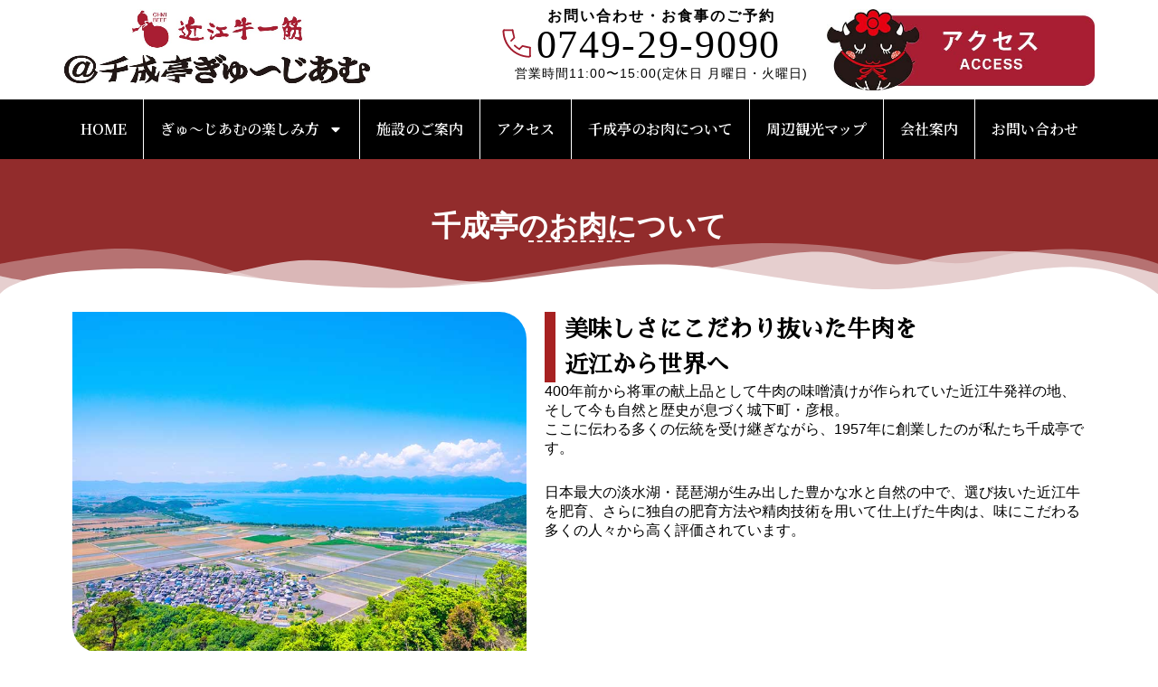

--- FILE ---
content_type: text/html; charset=UTF-8
request_url: https://gyuseum.jp/deliciousness/
body_size: 17491
content:
<!DOCTYPE html>
<html lang="ja" class="no-js">
<head>
<!-- Google tag (gtag.js) -->
<script async src="https://www.googletagmanager.com/gtag/js?id=G-6PLGBW8WL3"></script>
<script>
window.dataLayer = window.dataLayer || [];
function gtag(){dataLayer.push(arguments);}
gtag('js', new Date());
gtag('config', 'G-6PLGBW8WL3');
</script>
<meta charset="UTF-8">
<meta name="viewport" content="width=device-width, initial-scale=1">
<link rel="profile" href="http://gmpg.org/xfn/11">
<script>(function(html){html.className = html.className.replace(/\bno-js\b/,'js')})(document.documentElement);</script>
<meta name='robots' content='index, follow, max-image-preview:large, max-snippet:-1, max-video-preview:-1' />
<!-- This site is optimized with the Yoast SEO plugin v26.4 - https://yoast.com/wordpress/plugins/seo/ -->
<title>千成亭のお肉について - 近江牛一筋＠千成亭ぎゅ〜じあむ</title>
<meta name="description" content="千成亭のお肉のこだわりを紹介するページです。千成亭の近江牛は、自社ファームで飼育し、皆さまに心から「美味しい」と言っていただけるよう、本物の商品にこだわり、生産から販売、安全で衛生的な環境のもと、日々努力しております。公式YouTubeチャンネルもご覧ください。" />
<link rel="canonical" href="https://gyuseum.jp/deliciousness/" />
<meta property="og:locale" content="ja_JP" />
<meta property="og:type" content="article" />
<meta property="og:title" content="千成亭のお肉について - 近江牛一筋＠千成亭ぎゅ〜じあむ" />
<meta property="og:description" content="千成亭のお肉のこだわりを紹介するページです。千成亭の近江牛は、自社ファームで飼育し、皆さまに心から「美味しい」と言っていただけるよう、本物の商品にこだわり、生産から販売、安全で衛生的な環境のもと、日々努力しております。公式YouTubeチャンネルもご覧ください。" />
<meta property="og:url" content="https://gyuseum.jp/deliciousness/" />
<meta property="og:site_name" content="近江牛一筋＠千成亭ぎゅ〜じあむ" />
<meta property="article:modified_time" content="2022-12-30T01:00:51+00:00" />
<meta property="og:image" content="https://gyuseum.jp/wp-content/uploads/2022/12/meat.jpg" />
<meta property="og:image:width" content="800" />
<meta property="og:image:height" content="600" />
<meta property="og:image:type" content="image/jpeg" />
<meta name="twitter:card" content="summary_large_image" />
<meta name="twitter:label1" content="推定読み取り時間" />
<meta name="twitter:data1" content="4分" />
<script type="application/ld+json" class="yoast-schema-graph">{"@context":"https://schema.org","@graph":[{"@type":"WebPage","@id":"https://gyuseum.jp/deliciousness/","url":"https://gyuseum.jp/deliciousness/","name":"千成亭のお肉について - 近江牛一筋＠千成亭ぎゅ〜じあむ","isPartOf":{"@id":"https://gyuseum.jp/#website"},"primaryImageOfPage":{"@id":"https://gyuseum.jp/deliciousness/#primaryimage"},"image":{"@id":"https://gyuseum.jp/deliciousness/#primaryimage"},"thumbnailUrl":"https://gyuseum.jp/wp-content/uploads/2022/12/meat.jpg","datePublished":"2022-11-11T18:16:01+00:00","dateModified":"2022-12-30T01:00:51+00:00","description":"千成亭のお肉のこだわりを紹介するページです。千成亭の近江牛は、自社ファームで飼育し、皆さまに心から「美味しい」と言っていただけるよう、本物の商品にこだわり、生産から販売、安全で衛生的な環境のもと、日々努力しております。公式YouTubeチャンネルもご覧ください。","breadcrumb":{"@id":"https://gyuseum.jp/deliciousness/#breadcrumb"},"inLanguage":"ja","potentialAction":[{"@type":"ReadAction","target":["https://gyuseum.jp/deliciousness/"]}]},{"@type":"ImageObject","inLanguage":"ja","@id":"https://gyuseum.jp/deliciousness/#primaryimage","url":"https://gyuseum.jp/wp-content/uploads/2022/12/meat.jpg","contentUrl":"https://gyuseum.jp/wp-content/uploads/2022/12/meat.jpg","width":800,"height":600},{"@type":"BreadcrumbList","@id":"https://gyuseum.jp/deliciousness/#breadcrumb","itemListElement":[{"@type":"ListItem","position":1,"name":"ホーム","item":"https://gyuseum.jp/"},{"@type":"ListItem","position":2,"name":"千成亭のお肉について"}]},{"@type":"WebSite","@id":"https://gyuseum.jp/#website","url":"https://gyuseum.jp/","name":"近江牛一筋＠千成亭ぎゅ〜じあむ","description":"近江牛の歴史や文化を食と共に味わえるミュージアム","potentialAction":[{"@type":"SearchAction","target":{"@type":"EntryPoint","urlTemplate":"https://gyuseum.jp/?s={search_term_string}"},"query-input":{"@type":"PropertyValueSpecification","valueRequired":true,"valueName":"search_term_string"}}],"inLanguage":"ja"}]}</script>
<!-- / Yoast SEO plugin. -->
<link rel='dns-prefetch' href='//fonts.googleapis.com' />
<link rel="alternate" type="application/rss+xml" title="近江牛一筋＠千成亭ぎゅ〜じあむ &raquo; フィード" href="https://gyuseum.jp/feed/" />
<link rel="alternate" title="oEmbed (JSON)" type="application/json+oembed" href="https://gyuseum.jp/wp-json/oembed/1.0/embed?url=https%3A%2F%2Fgyuseum.jp%2Fdeliciousness%2F" />
<link rel="alternate" title="oEmbed (XML)" type="text/xml+oembed" href="https://gyuseum.jp/wp-json/oembed/1.0/embed?url=https%3A%2F%2Fgyuseum.jp%2Fdeliciousness%2F&#038;format=xml" />
<style id='wp-img-auto-sizes-contain-inline-css' type='text/css'>
img:is([sizes=auto i],[sizes^="auto," i]){contain-intrinsic-size:3000px 1500px}
/*# sourceURL=wp-img-auto-sizes-contain-inline-css */
</style>
<style id='classic-theme-styles-inline-css' type='text/css'>
/*! This file is auto-generated */
.wp-block-button__link{color:#fff;background-color:#32373c;border-radius:9999px;box-shadow:none;text-decoration:none;padding:calc(.667em + 2px) calc(1.333em + 2px);font-size:1.125em}.wp-block-file__button{background:#32373c;color:#fff;text-decoration:none}
/*# sourceURL=/wp-includes/css/classic-themes.min.css */
</style>
<link rel='stylesheet' id='twentysixteen-fonts-css' href='https://fonts.googleapis.com/css?family=Merriweather%3A400%2C700%2C900%2C400italic%2C700italic%2C900italic%7CMontserrat%3A400%2C700%7CInconsolata%3A400&#038;subset=latin%2Clatin-ext' type='text/css' media='all' />
<link rel='stylesheet' id='genericons-css' href='//gyuseum.jp/wp-content/cache/wpfc-minified/mmh45cst/9urzv.css' type='text/css' media='all' />
<link rel='stylesheet' id='twentysixteen-style-css' href='//gyuseum.jp/wp-content/cache/wpfc-minified/lw0v983n/9urzv.css' type='text/css' media='all' />
<link rel='stylesheet' id='font-awesome-all-css' href='//gyuseum.jp/wp-content/cache/wpfc-minified/2ombohmt/9urzv.css' type='text/css' media='all' />
<link rel='stylesheet' id='font-awesome-v4-shims-css' href='//gyuseum.jp/wp-content/cache/wpfc-minified/zffxoad/9urzv.css' type='text/css' media='all' />
<link rel='stylesheet' id='jet-menu-public-styles-css' href='//gyuseum.jp/wp-content/cache/wpfc-minified/3223b3yw/9urzv.css' type='text/css' media='all' />
<link rel='stylesheet' id='jet-elements-css' href='//gyuseum.jp/wp-content/cache/wpfc-minified/12xhn4og/9urzv.css' type='text/css' media='all' />
<link rel='stylesheet' id='jet-elements-skin-css' href='//gyuseum.jp/wp-content/cache/wpfc-minified/foljo58r/9urzv.css' type='text/css' media='all' />
<link rel='stylesheet' id='elementor-frontend-css' href='//gyuseum.jp/wp-content/cache/wpfc-minified/1pu2mtje/9urzv.css' type='text/css' media='all' />
<link rel='stylesheet' id='elementor-post-5-css' href='https://gyuseum.jp/wp-content/uploads/elementor/css/post-5.css?ver=1764814845' type='text/css' media='all' />
<link rel='stylesheet' id='e-popup-style-css' href='//gyuseum.jp/wp-content/cache/wpfc-minified/f451hbpd/9urzv.css' type='text/css' media='all' />
<link rel='stylesheet' id='widget-heading-css' href='//gyuseum.jp/wp-content/cache/wpfc-minified/7l32zvu4/9urzv.css' type='text/css' media='all' />
<link rel='stylesheet' id='widget-divider-css' href='//gyuseum.jp/wp-content/cache/wpfc-minified/k23sw8wn/9us86.css' type='text/css' media='all' />
<link rel='stylesheet' id='e-shapes-css' href='//gyuseum.jp/wp-content/cache/wpfc-minified/2re1aidl/9us86.css' type='text/css' media='all' />
<link rel='stylesheet' id='widget-image-css' href='//gyuseum.jp/wp-content/cache/wpfc-minified/kptlj96p/9urzv.css' type='text/css' media='all' />
<link rel='stylesheet' id='widget-video-css' href='//gyuseum.jp/wp-content/cache/wpfc-minified/jxjj896i/a3qiu.css' type='text/css' media='all' />
<link rel='stylesheet' id='elementor-post-130-css' href='https://gyuseum.jp/wp-content/uploads/elementor/css/post-130.css?ver=1764827975' type='text/css' media='all' />
<link rel='stylesheet' id='elementor-gf-roboto-css' href='https://fonts.googleapis.com/css?family=Roboto:100,100italic,200,200italic,300,300italic,400,400italic,500,500italic,600,600italic,700,700italic,800,800italic,900,900italic&#038;display=swap' type='text/css' media='all' />
<link rel='stylesheet' id='elementor-gf-robotoslab-css' href='https://fonts.googleapis.com/css?family=Roboto+Slab:100,100italic,200,200italic,300,300italic,400,400italic,500,500italic,600,600italic,700,700italic,800,800italic,900,900italic&#038;display=swap' type='text/css' media='all' />
<link rel='stylesheet' id='elementor-gf-sawarabimincho-css' href='https://fonts.googleapis.com/css?family=Sawarabi+Mincho:100,100italic,200,200italic,300,300italic,400,400italic,500,500italic,600,600italic,700,700italic,800,800italic,900,900italic&#038;display=swap' type='text/css' media='all' />
<script type="text/javascript" src="https://gyuseum.jp/wp-includes/js/jquery/jquery.min.js?ver=3.7.1" id="jquery-core-js"></script>
<script type="text/javascript" src="https://gyuseum.jp/wp-includes/js/jquery/jquery-migrate.min.js?ver=3.4.1" id="jquery-migrate-js"></script>
<link rel="https://api.w.org/" href="https://gyuseum.jp/wp-json/" /><link rel="alternate" title="JSON" type="application/json" href="https://gyuseum.jp/wp-json/wp/v2/pages/130" /><link rel="EditURI" type="application/rsd+xml" title="RSD" href="https://gyuseum.jp/xmlrpc.php?rsd" />
<meta name="generator" content="WordPress 6.9" />
<link rel='shortlink' href='https://gyuseum.jp/?p=130' />
<meta name="generator" content="Elementor 3.33.1; features: e_font_icon_svg, additional_custom_breakpoints; settings: css_print_method-external, google_font-enabled, font_display-swap">
<style>
.e-con.e-parent:nth-of-type(n+4):not(.e-lazyloaded):not(.e-no-lazyload),
.e-con.e-parent:nth-of-type(n+4):not(.e-lazyloaded):not(.e-no-lazyload) * {
background-image: none !important;
}
@media screen and (max-height: 1024px) {
.e-con.e-parent:nth-of-type(n+3):not(.e-lazyloaded):not(.e-no-lazyload),
.e-con.e-parent:nth-of-type(n+3):not(.e-lazyloaded):not(.e-no-lazyload) * {
background-image: none !important;
}
}
@media screen and (max-height: 640px) {
.e-con.e-parent:nth-of-type(n+2):not(.e-lazyloaded):not(.e-no-lazyload),
.e-con.e-parent:nth-of-type(n+2):not(.e-lazyloaded):not(.e-no-lazyload) * {
background-image: none !important;
}
}
</style>
<link rel="icon" href="https://gyuseum.jp/wp-content/uploads/2022/12/cropped-favicon-32x32.png" sizes="32x32" />
<link rel="icon" href="https://gyuseum.jp/wp-content/uploads/2022/12/cropped-favicon-192x192.png" sizes="192x192" />
<link rel="apple-touch-icon" href="https://gyuseum.jp/wp-content/uploads/2022/12/cropped-favicon-180x180.png" />
<meta name="msapplication-TileImage" content="https://gyuseum.jp/wp-content/uploads/2022/12/cropped-favicon-270x270.png" />
<style id='global-styles-inline-css' type='text/css'>
:root{--wp--preset--aspect-ratio--square: 1;--wp--preset--aspect-ratio--4-3: 4/3;--wp--preset--aspect-ratio--3-4: 3/4;--wp--preset--aspect-ratio--3-2: 3/2;--wp--preset--aspect-ratio--2-3: 2/3;--wp--preset--aspect-ratio--16-9: 16/9;--wp--preset--aspect-ratio--9-16: 9/16;--wp--preset--color--black: #000000;--wp--preset--color--cyan-bluish-gray: #abb8c3;--wp--preset--color--white: #ffffff;--wp--preset--color--pale-pink: #f78da7;--wp--preset--color--vivid-red: #cf2e2e;--wp--preset--color--luminous-vivid-orange: #ff6900;--wp--preset--color--luminous-vivid-amber: #fcb900;--wp--preset--color--light-green-cyan: #7bdcb5;--wp--preset--color--vivid-green-cyan: #00d084;--wp--preset--color--pale-cyan-blue: #8ed1fc;--wp--preset--color--vivid-cyan-blue: #0693e3;--wp--preset--color--vivid-purple: #9b51e0;--wp--preset--gradient--vivid-cyan-blue-to-vivid-purple: linear-gradient(135deg,rgb(6,147,227) 0%,rgb(155,81,224) 100%);--wp--preset--gradient--light-green-cyan-to-vivid-green-cyan: linear-gradient(135deg,rgb(122,220,180) 0%,rgb(0,208,130) 100%);--wp--preset--gradient--luminous-vivid-amber-to-luminous-vivid-orange: linear-gradient(135deg,rgb(252,185,0) 0%,rgb(255,105,0) 100%);--wp--preset--gradient--luminous-vivid-orange-to-vivid-red: linear-gradient(135deg,rgb(255,105,0) 0%,rgb(207,46,46) 100%);--wp--preset--gradient--very-light-gray-to-cyan-bluish-gray: linear-gradient(135deg,rgb(238,238,238) 0%,rgb(169,184,195) 100%);--wp--preset--gradient--cool-to-warm-spectrum: linear-gradient(135deg,rgb(74,234,220) 0%,rgb(151,120,209) 20%,rgb(207,42,186) 40%,rgb(238,44,130) 60%,rgb(251,105,98) 80%,rgb(254,248,76) 100%);--wp--preset--gradient--blush-light-purple: linear-gradient(135deg,rgb(255,206,236) 0%,rgb(152,150,240) 100%);--wp--preset--gradient--blush-bordeaux: linear-gradient(135deg,rgb(254,205,165) 0%,rgb(254,45,45) 50%,rgb(107,0,62) 100%);--wp--preset--gradient--luminous-dusk: linear-gradient(135deg,rgb(255,203,112) 0%,rgb(199,81,192) 50%,rgb(65,88,208) 100%);--wp--preset--gradient--pale-ocean: linear-gradient(135deg,rgb(255,245,203) 0%,rgb(182,227,212) 50%,rgb(51,167,181) 100%);--wp--preset--gradient--electric-grass: linear-gradient(135deg,rgb(202,248,128) 0%,rgb(113,206,126) 100%);--wp--preset--gradient--midnight: linear-gradient(135deg,rgb(2,3,129) 0%,rgb(40,116,252) 100%);--wp--preset--font-size--small: 13px;--wp--preset--font-size--medium: 20px;--wp--preset--font-size--large: 36px;--wp--preset--font-size--x-large: 42px;--wp--preset--spacing--20: 0.44rem;--wp--preset--spacing--30: 0.67rem;--wp--preset--spacing--40: 1rem;--wp--preset--spacing--50: 1.5rem;--wp--preset--spacing--60: 2.25rem;--wp--preset--spacing--70: 3.38rem;--wp--preset--spacing--80: 5.06rem;--wp--preset--shadow--natural: 6px 6px 9px rgba(0, 0, 0, 0.2);--wp--preset--shadow--deep: 12px 12px 50px rgba(0, 0, 0, 0.4);--wp--preset--shadow--sharp: 6px 6px 0px rgba(0, 0, 0, 0.2);--wp--preset--shadow--outlined: 6px 6px 0px -3px rgb(255, 255, 255), 6px 6px rgb(0, 0, 0);--wp--preset--shadow--crisp: 6px 6px 0px rgb(0, 0, 0);}:where(.is-layout-flex){gap: 0.5em;}:where(.is-layout-grid){gap: 0.5em;}body .is-layout-flex{display: flex;}.is-layout-flex{flex-wrap: wrap;align-items: center;}.is-layout-flex > :is(*, div){margin: 0;}body .is-layout-grid{display: grid;}.is-layout-grid > :is(*, div){margin: 0;}:where(.wp-block-columns.is-layout-flex){gap: 2em;}:where(.wp-block-columns.is-layout-grid){gap: 2em;}:where(.wp-block-post-template.is-layout-flex){gap: 1.25em;}:where(.wp-block-post-template.is-layout-grid){gap: 1.25em;}.has-black-color{color: var(--wp--preset--color--black) !important;}.has-cyan-bluish-gray-color{color: var(--wp--preset--color--cyan-bluish-gray) !important;}.has-white-color{color: var(--wp--preset--color--white) !important;}.has-pale-pink-color{color: var(--wp--preset--color--pale-pink) !important;}.has-vivid-red-color{color: var(--wp--preset--color--vivid-red) !important;}.has-luminous-vivid-orange-color{color: var(--wp--preset--color--luminous-vivid-orange) !important;}.has-luminous-vivid-amber-color{color: var(--wp--preset--color--luminous-vivid-amber) !important;}.has-light-green-cyan-color{color: var(--wp--preset--color--light-green-cyan) !important;}.has-vivid-green-cyan-color{color: var(--wp--preset--color--vivid-green-cyan) !important;}.has-pale-cyan-blue-color{color: var(--wp--preset--color--pale-cyan-blue) !important;}.has-vivid-cyan-blue-color{color: var(--wp--preset--color--vivid-cyan-blue) !important;}.has-vivid-purple-color{color: var(--wp--preset--color--vivid-purple) !important;}.has-black-background-color{background-color: var(--wp--preset--color--black) !important;}.has-cyan-bluish-gray-background-color{background-color: var(--wp--preset--color--cyan-bluish-gray) !important;}.has-white-background-color{background-color: var(--wp--preset--color--white) !important;}.has-pale-pink-background-color{background-color: var(--wp--preset--color--pale-pink) !important;}.has-vivid-red-background-color{background-color: var(--wp--preset--color--vivid-red) !important;}.has-luminous-vivid-orange-background-color{background-color: var(--wp--preset--color--luminous-vivid-orange) !important;}.has-luminous-vivid-amber-background-color{background-color: var(--wp--preset--color--luminous-vivid-amber) !important;}.has-light-green-cyan-background-color{background-color: var(--wp--preset--color--light-green-cyan) !important;}.has-vivid-green-cyan-background-color{background-color: var(--wp--preset--color--vivid-green-cyan) !important;}.has-pale-cyan-blue-background-color{background-color: var(--wp--preset--color--pale-cyan-blue) !important;}.has-vivid-cyan-blue-background-color{background-color: var(--wp--preset--color--vivid-cyan-blue) !important;}.has-vivid-purple-background-color{background-color: var(--wp--preset--color--vivid-purple) !important;}.has-black-border-color{border-color: var(--wp--preset--color--black) !important;}.has-cyan-bluish-gray-border-color{border-color: var(--wp--preset--color--cyan-bluish-gray) !important;}.has-white-border-color{border-color: var(--wp--preset--color--white) !important;}.has-pale-pink-border-color{border-color: var(--wp--preset--color--pale-pink) !important;}.has-vivid-red-border-color{border-color: var(--wp--preset--color--vivid-red) !important;}.has-luminous-vivid-orange-border-color{border-color: var(--wp--preset--color--luminous-vivid-orange) !important;}.has-luminous-vivid-amber-border-color{border-color: var(--wp--preset--color--luminous-vivid-amber) !important;}.has-light-green-cyan-border-color{border-color: var(--wp--preset--color--light-green-cyan) !important;}.has-vivid-green-cyan-border-color{border-color: var(--wp--preset--color--vivid-green-cyan) !important;}.has-pale-cyan-blue-border-color{border-color: var(--wp--preset--color--pale-cyan-blue) !important;}.has-vivid-cyan-blue-border-color{border-color: var(--wp--preset--color--vivid-cyan-blue) !important;}.has-vivid-purple-border-color{border-color: var(--wp--preset--color--vivid-purple) !important;}.has-vivid-cyan-blue-to-vivid-purple-gradient-background{background: var(--wp--preset--gradient--vivid-cyan-blue-to-vivid-purple) !important;}.has-light-green-cyan-to-vivid-green-cyan-gradient-background{background: var(--wp--preset--gradient--light-green-cyan-to-vivid-green-cyan) !important;}.has-luminous-vivid-amber-to-luminous-vivid-orange-gradient-background{background: var(--wp--preset--gradient--luminous-vivid-amber-to-luminous-vivid-orange) !important;}.has-luminous-vivid-orange-to-vivid-red-gradient-background{background: var(--wp--preset--gradient--luminous-vivid-orange-to-vivid-red) !important;}.has-very-light-gray-to-cyan-bluish-gray-gradient-background{background: var(--wp--preset--gradient--very-light-gray-to-cyan-bluish-gray) !important;}.has-cool-to-warm-spectrum-gradient-background{background: var(--wp--preset--gradient--cool-to-warm-spectrum) !important;}.has-blush-light-purple-gradient-background{background: var(--wp--preset--gradient--blush-light-purple) !important;}.has-blush-bordeaux-gradient-background{background: var(--wp--preset--gradient--blush-bordeaux) !important;}.has-luminous-dusk-gradient-background{background: var(--wp--preset--gradient--luminous-dusk) !important;}.has-pale-ocean-gradient-background{background: var(--wp--preset--gradient--pale-ocean) !important;}.has-electric-grass-gradient-background{background: var(--wp--preset--gradient--electric-grass) !important;}.has-midnight-gradient-background{background: var(--wp--preset--gradient--midnight) !important;}.has-small-font-size{font-size: var(--wp--preset--font-size--small) !important;}.has-medium-font-size{font-size: var(--wp--preset--font-size--medium) !important;}.has-large-font-size{font-size: var(--wp--preset--font-size--large) !important;}.has-x-large-font-size{font-size: var(--wp--preset--font-size--x-large) !important;}
/*# sourceURL=global-styles-inline-css */
</style>
<link rel='stylesheet' id='elementor-post-14-css' href='https://gyuseum.jp/wp-content/uploads/elementor/css/post-14.css?ver=1764814846' type='text/css' media='all' />
<link rel='stylesheet' id='widget-nav-menu-css' href='//gyuseum.jp/wp-content/cache/wpfc-minified/qxoo401x/9urzv.css' type='text/css' media='all' />
<link rel='stylesheet' id='e-animation-grow-css' href='//gyuseum.jp/wp-content/cache/wpfc-minified/6zx8g2bp/9urzv.css' type='text/css' media='all' />
<link rel='stylesheet' id='elementor-post-273-css' href='https://gyuseum.jp/wp-content/uploads/elementor/css/post-273.css?ver=1764814847' type='text/css' media='all' />
<link rel='stylesheet' id='widget-spacer-css' href='//gyuseum.jp/wp-content/cache/wpfc-minified/7kyrk0mk/9urzv.css' type='text/css' media='all' />
<link rel='stylesheet' id='elementor-gf-notoserifjp-css' href='https://fonts.googleapis.com/css?family=Noto+Serif+JP:100,100italic,200,200italic,300,300italic,400,400italic,500,500italic,600,600italic,700,700italic,800,800italic,900,900italic&#038;display=swap' type='text/css' media='all' />
</head>
<body class="wp-singular page-template-default page page-id-130 wp-theme-analogengine group-blog no-sidebar jet-desktop-menu-active elementor-default elementor-kit-5 elementor-page elementor-page-130">
<div data-elementor-type="header" data-elementor-id="14" class="elementor elementor-14" data-elementor-post-type="elementor_library">
<div class="elementor-element elementor-element-96b3414 elementor-hidden-desktop e-flex e-con-boxed e-con e-parent" data-id="96b3414" data-element_type="container" data-settings="{&quot;jet_parallax_layout_list&quot;:[]}">
<div class="e-con-inner">
<div class="elementor-element elementor-element-88aac74 e-con-full e-flex e-con e-child" data-id="88aac74" data-element_type="container" data-settings="{&quot;jet_parallax_layout_list&quot;:[]}">
<div class="elementor-element elementor-element-c0636bb elementor-widget elementor-widget-image" data-id="c0636bb" data-element_type="widget" data-widget_type="image.default">
<div class="elementor-widget-container">
<a href="/">
<img src="https://gyuseum.jp/wp-content/uploads/2022/11/logo-1.jpg" title="logo" alt="logo" loading="lazy" />								</a>
</div>
</div>
</div>
<div class="elementor-element elementor-element-4cbda5d e-con-full e-flex e-con e-child" data-id="4cbda5d" data-element_type="container" data-settings="{&quot;jet_parallax_layout_list&quot;:[]}">
<div class="elementor-element elementor-element-25a5c0b elementor-nav-menu__align-center elementor-nav-menu--stretch elementor-nav-menu--dropdown-tablet elementor-nav-menu__text-align-aside elementor-nav-menu--toggle elementor-nav-menu--burger elementor-widget elementor-widget-nav-menu" data-id="25a5c0b" data-element_type="widget" data-settings="{&quot;full_width&quot;:&quot;stretch&quot;,&quot;layout&quot;:&quot;horizontal&quot;,&quot;submenu_icon&quot;:{&quot;value&quot;:&quot;&lt;svg class=\&quot;e-font-icon-svg e-fas-caret-down\&quot; viewBox=\&quot;0 0 320 512\&quot; xmlns=\&quot;http:\/\/www.w3.org\/2000\/svg\&quot;&gt;&lt;path d=\&quot;M31.3 192h257.3c17.8 0 26.7 21.5 14.1 34.1L174.1 354.8c-7.8 7.8-20.5 7.8-28.3 0L17.2 226.1C4.6 213.5 13.5 192 31.3 192z\&quot;&gt;&lt;\/path&gt;&lt;\/svg&gt;&quot;,&quot;library&quot;:&quot;fa-solid&quot;},&quot;toggle&quot;:&quot;burger&quot;}" data-widget_type="nav-menu.default">
<div class="elementor-widget-container">
<nav aria-label="メニュー" class="elementor-nav-menu--main elementor-nav-menu__container elementor-nav-menu--layout-horizontal e--pointer-underline e--animation-fade">
<ul id="menu-1-25a5c0b" class="elementor-nav-menu"><li class="menu-item menu-item-type-post_type menu-item-object-page menu-item-home menu-item-287"><a href="https://gyuseum.jp/" class="elementor-item">HOME</a></li>
<li class="menu-item menu-item-type-custom menu-item-object-custom menu-item-has-children menu-item-704"><a class="elementor-item">ぎゅ〜じあむの楽しみ方</a>
<ul class="sub-menu elementor-nav-menu--dropdown">
<li class="menu-item menu-item-type-custom menu-item-object-custom menu-item-939"><a href="/introduction#map" class="elementor-sub-item elementor-item-anchor">施設マップ</a></li>
<li class="menu-item menu-item-type-post_type menu-item-object-page menu-item-290"><a href="https://gyuseum.jp/introduction/usescene/" class="elementor-sub-item">こんな時にご利用ください</a></li>
<li class="menu-item menu-item-type-post_type menu-item-object-page menu-item-1004"><a href="https://gyuseum.jp/introduction/productsales/" class="elementor-sub-item">物販コーナー/近江牛物産館</a></li>
<li class="menu-item menu-item-type-post_type menu-item-object-page menu-item-285"><a href="https://gyuseum.jp/introduction/foodcourt/" class="elementor-sub-item">フードコート/近江牛グルメコート</a></li>
<li class="menu-item menu-item-type-post_type menu-item-object-page menu-item-452"><a href="https://gyuseum.jp/introduction/restaurant/" class="elementor-sub-item">ぎゅ〜じあむレストラン</a></li>
<li class="menu-item menu-item-type-post_type menu-item-object-page menu-item-1889"><a href="https://gyuseum.jp/introduction/all-you-can-eat/" class="elementor-sub-item">食べ放題コース</a></li>
<li class="menu-item menu-item-type-post_type menu-item-object-page menu-item-2133"><a href="https://gyuseum.jp/introduction/banquet/" class="elementor-sub-item">宴会コース</a></li>
<li class="menu-item menu-item-type-post_type menu-item-object-page menu-item-284"><a href="https://gyuseum.jp/introduction/banquet-hall/" class="elementor-sub-item">団体様用大広間/ぎゅ〜じあむホール</a></li>
</ul>
</li>
<li class="menu-item menu-item-type-post_type menu-item-object-page menu-item-314"><a href="https://gyuseum.jp/guidance/" class="elementor-item">施設のご案内</a></li>
<li class="menu-item menu-item-type-post_type menu-item-object-page menu-item-313"><a href="https://gyuseum.jp/access/" class="elementor-item">アクセス</a></li>
<li class="menu-item menu-item-type-post_type menu-item-object-page current-menu-item page_item page-item-130 current_page_item menu-item-311"><a href="https://gyuseum.jp/deliciousness/" aria-current="page" class="elementor-item elementor-item-active">千成亭のお肉について</a></li>
<li class="menu-item menu-item-type-post_type menu-item-object-page menu-item-309"><a href="https://gyuseum.jp/neighborhood/" class="elementor-item">周辺観光マップ</a></li>
<li class="menu-item menu-item-type-post_type menu-item-object-page menu-item-308"><a href="https://gyuseum.jp/company/" class="elementor-item">会社案内</a></li>
<li class="menu-item menu-item-type-post_type menu-item-object-page menu-item-304"><a href="https://gyuseum.jp/contact/" class="elementor-item">お問い合わせ</a></li>
</ul>			</nav>
<div class="elementor-menu-toggle" role="button" tabindex="0" aria-label="Menu Toggle" aria-expanded="false">
<svg aria-hidden="true" role="presentation" class="elementor-menu-toggle__icon--open e-font-icon-svg e-eicon-menu-bar" viewBox="0 0 1000 1000" xmlns="http://www.w3.org/2000/svg"><path d="M104 333H896C929 333 958 304 958 271S929 208 896 208H104C71 208 42 237 42 271S71 333 104 333ZM104 583H896C929 583 958 554 958 521S929 458 896 458H104C71 458 42 487 42 521S71 583 104 583ZM104 833H896C929 833 958 804 958 771S929 708 896 708H104C71 708 42 737 42 771S71 833 104 833Z"></path></svg><svg aria-hidden="true" role="presentation" class="elementor-menu-toggle__icon--close e-font-icon-svg e-eicon-close" viewBox="0 0 1000 1000" xmlns="http://www.w3.org/2000/svg"><path d="M742 167L500 408 258 167C246 154 233 150 217 150 196 150 179 158 167 167 154 179 150 196 150 212 150 229 154 242 171 254L408 500 167 742C138 771 138 800 167 829 196 858 225 858 254 829L496 587 738 829C750 842 767 846 783 846 800 846 817 842 829 829 842 817 846 804 846 783 846 767 842 750 829 737L588 500 833 258C863 229 863 200 833 171 804 137 775 137 742 167Z"></path></svg>			<span class="elementor-screen-only">メニュー</span>
</div>
<nav class="elementor-nav-menu--dropdown elementor-nav-menu__container" aria-hidden="true">
<ul id="menu-2-25a5c0b" class="elementor-nav-menu"><li class="menu-item menu-item-type-post_type menu-item-object-page menu-item-home menu-item-287"><a href="https://gyuseum.jp/" class="elementor-item" tabindex="-1">HOME</a></li>
<li class="menu-item menu-item-type-custom menu-item-object-custom menu-item-has-children menu-item-704"><a class="elementor-item" tabindex="-1">ぎゅ〜じあむの楽しみ方</a>
<ul class="sub-menu elementor-nav-menu--dropdown">
<li class="menu-item menu-item-type-custom menu-item-object-custom menu-item-939"><a href="/introduction#map" class="elementor-sub-item elementor-item-anchor" tabindex="-1">施設マップ</a></li>
<li class="menu-item menu-item-type-post_type menu-item-object-page menu-item-290"><a href="https://gyuseum.jp/introduction/usescene/" class="elementor-sub-item" tabindex="-1">こんな時にご利用ください</a></li>
<li class="menu-item menu-item-type-post_type menu-item-object-page menu-item-1004"><a href="https://gyuseum.jp/introduction/productsales/" class="elementor-sub-item" tabindex="-1">物販コーナー/近江牛物産館</a></li>
<li class="menu-item menu-item-type-post_type menu-item-object-page menu-item-285"><a href="https://gyuseum.jp/introduction/foodcourt/" class="elementor-sub-item" tabindex="-1">フードコート/近江牛グルメコート</a></li>
<li class="menu-item menu-item-type-post_type menu-item-object-page menu-item-452"><a href="https://gyuseum.jp/introduction/restaurant/" class="elementor-sub-item" tabindex="-1">ぎゅ〜じあむレストラン</a></li>
<li class="menu-item menu-item-type-post_type menu-item-object-page menu-item-1889"><a href="https://gyuseum.jp/introduction/all-you-can-eat/" class="elementor-sub-item" tabindex="-1">食べ放題コース</a></li>
<li class="menu-item menu-item-type-post_type menu-item-object-page menu-item-2133"><a href="https://gyuseum.jp/introduction/banquet/" class="elementor-sub-item" tabindex="-1">宴会コース</a></li>
<li class="menu-item menu-item-type-post_type menu-item-object-page menu-item-284"><a href="https://gyuseum.jp/introduction/banquet-hall/" class="elementor-sub-item" tabindex="-1">団体様用大広間/ぎゅ〜じあむホール</a></li>
</ul>
</li>
<li class="menu-item menu-item-type-post_type menu-item-object-page menu-item-314"><a href="https://gyuseum.jp/guidance/" class="elementor-item" tabindex="-1">施設のご案内</a></li>
<li class="menu-item menu-item-type-post_type menu-item-object-page menu-item-313"><a href="https://gyuseum.jp/access/" class="elementor-item" tabindex="-1">アクセス</a></li>
<li class="menu-item menu-item-type-post_type menu-item-object-page current-menu-item page_item page-item-130 current_page_item menu-item-311"><a href="https://gyuseum.jp/deliciousness/" aria-current="page" class="elementor-item elementor-item-active" tabindex="-1">千成亭のお肉について</a></li>
<li class="menu-item menu-item-type-post_type menu-item-object-page menu-item-309"><a href="https://gyuseum.jp/neighborhood/" class="elementor-item" tabindex="-1">周辺観光マップ</a></li>
<li class="menu-item menu-item-type-post_type menu-item-object-page menu-item-308"><a href="https://gyuseum.jp/company/" class="elementor-item" tabindex="-1">会社案内</a></li>
<li class="menu-item menu-item-type-post_type menu-item-object-page menu-item-304"><a href="https://gyuseum.jp/contact/" class="elementor-item" tabindex="-1">お問い合わせ</a></li>
</ul>			</nav>
</div>
</div>
</div>
</div>
</div>
<div class="elementor-element elementor-element-a39a2ed elementor-hidden-tablet elementor-hidden-mobile e-flex e-con-boxed e-con e-parent" data-id="a39a2ed" data-element_type="container" data-settings="{&quot;jet_parallax_layout_list&quot;:[]}">
<div class="e-con-inner">
<div class="elementor-element elementor-element-9a154b6 e-con-full e-flex e-con e-child" data-id="9a154b6" data-element_type="container" data-settings="{&quot;jet_parallax_layout_list&quot;:[]}">
<div class="elementor-element elementor-element-f16edaa elementor-widget elementor-widget-image" data-id="f16edaa" data-element_type="widget" data-widget_type="image.default">
<div class="elementor-widget-container">
<a href="/">
<img src="https://gyuseum.jp/wp-content/uploads/2022/11/logo-1.jpg" title="logo" alt="logo" loading="lazy" />								</a>
</div>
</div>
</div>
<div class="elementor-element elementor-element-b1c38b1 e-con-full e-flex e-con e-child" data-id="b1c38b1" data-element_type="container" data-settings="{&quot;jet_parallax_layout_list&quot;:[]}">
<div class="elementor-element elementor-element-296c9a6 elementor-widget elementor-widget-heading" data-id="296c9a6" data-element_type="widget" data-widget_type="heading.default">
<div class="elementor-widget-container">
<div class="elementor-heading-title elementor-size-default">お問い合わせ・お食事のご予約</div>				</div>
</div>
<a class="elementor-element elementor-element-e90666b e-con-full e-flex e-con e-child" data-id="e90666b" data-element_type="container" data-settings="{&quot;jet_parallax_layout_list&quot;:[]}" href="tel:0749290909">
<div class="elementor-element elementor-element-abf9bf9 elementor-widget__width-initial elementor-widget elementor-widget-image" data-id="abf9bf9" data-element_type="widget" data-widget_type="image.default">
<div class="elementor-widget-container">
<img width="48" height="48" src="https://gyuseum.jp/wp-content/uploads/2022/11/tel_icon_led.svg" class="attachment-thumbnail size-thumbnail wp-image-1559" alt="" />															</div>
</div>
<div class="elementor-element elementor-element-1595461 elementor-widget elementor-widget-heading" data-id="1595461" data-element_type="widget" data-widget_type="heading.default">
<div class="elementor-widget-container">
<div class="elementor-heading-title elementor-size-default">0749-29-9090</div>				</div>
</div>
</a>
<div class="elementor-element elementor-element-b4d4e18 elementor-widget elementor-widget-heading" data-id="b4d4e18" data-element_type="widget" data-widget_type="heading.default">
<div class="elementor-widget-container">
<div class="elementor-heading-title elementor-size-default">営業時間11:00〜15:00(定休日 月曜日・火曜日)</div>				</div>
</div>
</div>
<div class="elementor-element elementor-element-6cea420 e-con-full e-flex e-con e-child" data-id="6cea420" data-element_type="container" data-settings="{&quot;jet_parallax_layout_list&quot;:[]}">
<div class="elementor-element elementor-element-90e2f9f elementor-widget elementor-widget-image" data-id="90e2f9f" data-element_type="widget" data-widget_type="image.default">
<div class="elementor-widget-container">
<a href="https://gyuseum.jp/access/">
<img fetchpriority="high" width="563" height="171" src="https://gyuseum.jp/wp-content/uploads/2022/11/access_bar.jpg" class="elementor-animation-grow attachment-large size-large wp-image-321" alt="" srcset="https://gyuseum.jp/wp-content/uploads/2022/11/access_bar.jpg 563w, https://gyuseum.jp/wp-content/uploads/2022/11/access_bar-300x91.jpg 300w" sizes="(max-width: 563px) 85vw, 563px" />								</a>
</div>
</div>
</div>
</div>
</div>
<div class="elementor-element elementor-element-d848820 e-con-full elementor-hidden-tablet elementor-hidden-mobile e-flex e-con e-parent" data-id="d848820" data-element_type="container" data-settings="{&quot;background_background&quot;:&quot;classic&quot;,&quot;jet_parallax_layout_list&quot;:[]}">
<div class="elementor-element elementor-element-56dbcb9 e-flex e-con-boxed e-con e-child" data-id="56dbcb9" data-element_type="container" data-settings="{&quot;jet_parallax_layout_list&quot;:[]}">
<div class="e-con-inner">
<div class="elementor-element elementor-element-ff048a4 elementor-nav-menu__align-center elementor-nav-menu--stretch elementor-nav-menu--dropdown-tablet elementor-nav-menu__text-align-aside elementor-nav-menu--toggle elementor-nav-menu--burger elementor-widget elementor-widget-nav-menu" data-id="ff048a4" data-element_type="widget" data-settings="{&quot;full_width&quot;:&quot;stretch&quot;,&quot;layout&quot;:&quot;horizontal&quot;,&quot;submenu_icon&quot;:{&quot;value&quot;:&quot;&lt;svg class=\&quot;e-font-icon-svg e-fas-caret-down\&quot; viewBox=\&quot;0 0 320 512\&quot; xmlns=\&quot;http:\/\/www.w3.org\/2000\/svg\&quot;&gt;&lt;path d=\&quot;M31.3 192h257.3c17.8 0 26.7 21.5 14.1 34.1L174.1 354.8c-7.8 7.8-20.5 7.8-28.3 0L17.2 226.1C4.6 213.5 13.5 192 31.3 192z\&quot;&gt;&lt;\/path&gt;&lt;\/svg&gt;&quot;,&quot;library&quot;:&quot;fa-solid&quot;},&quot;toggle&quot;:&quot;burger&quot;}" data-widget_type="nav-menu.default">
<div class="elementor-widget-container">
<nav aria-label="メニュー" class="elementor-nav-menu--main elementor-nav-menu__container elementor-nav-menu--layout-horizontal e--pointer-none">
<ul id="menu-1-ff048a4" class="elementor-nav-menu"><li class="menu-item menu-item-type-post_type menu-item-object-page menu-item-home menu-item-287"><a href="https://gyuseum.jp/" class="elementor-item">HOME</a></li>
<li class="menu-item menu-item-type-custom menu-item-object-custom menu-item-has-children menu-item-704"><a class="elementor-item">ぎゅ〜じあむの楽しみ方</a>
<ul class="sub-menu elementor-nav-menu--dropdown">
<li class="menu-item menu-item-type-custom menu-item-object-custom menu-item-939"><a href="/introduction#map" class="elementor-sub-item elementor-item-anchor">施設マップ</a></li>
<li class="menu-item menu-item-type-post_type menu-item-object-page menu-item-290"><a href="https://gyuseum.jp/introduction/usescene/" class="elementor-sub-item">こんな時にご利用ください</a></li>
<li class="menu-item menu-item-type-post_type menu-item-object-page menu-item-1004"><a href="https://gyuseum.jp/introduction/productsales/" class="elementor-sub-item">物販コーナー/近江牛物産館</a></li>
<li class="menu-item menu-item-type-post_type menu-item-object-page menu-item-285"><a href="https://gyuseum.jp/introduction/foodcourt/" class="elementor-sub-item">フードコート/近江牛グルメコート</a></li>
<li class="menu-item menu-item-type-post_type menu-item-object-page menu-item-452"><a href="https://gyuseum.jp/introduction/restaurant/" class="elementor-sub-item">ぎゅ〜じあむレストラン</a></li>
<li class="menu-item menu-item-type-post_type menu-item-object-page menu-item-1889"><a href="https://gyuseum.jp/introduction/all-you-can-eat/" class="elementor-sub-item">食べ放題コース</a></li>
<li class="menu-item menu-item-type-post_type menu-item-object-page menu-item-2133"><a href="https://gyuseum.jp/introduction/banquet/" class="elementor-sub-item">宴会コース</a></li>
<li class="menu-item menu-item-type-post_type menu-item-object-page menu-item-284"><a href="https://gyuseum.jp/introduction/banquet-hall/" class="elementor-sub-item">団体様用大広間/ぎゅ〜じあむホール</a></li>
</ul>
</li>
<li class="menu-item menu-item-type-post_type menu-item-object-page menu-item-314"><a href="https://gyuseum.jp/guidance/" class="elementor-item">施設のご案内</a></li>
<li class="menu-item menu-item-type-post_type menu-item-object-page menu-item-313"><a href="https://gyuseum.jp/access/" class="elementor-item">アクセス</a></li>
<li class="menu-item menu-item-type-post_type menu-item-object-page current-menu-item page_item page-item-130 current_page_item menu-item-311"><a href="https://gyuseum.jp/deliciousness/" aria-current="page" class="elementor-item elementor-item-active">千成亭のお肉について</a></li>
<li class="menu-item menu-item-type-post_type menu-item-object-page menu-item-309"><a href="https://gyuseum.jp/neighborhood/" class="elementor-item">周辺観光マップ</a></li>
<li class="menu-item menu-item-type-post_type menu-item-object-page menu-item-308"><a href="https://gyuseum.jp/company/" class="elementor-item">会社案内</a></li>
<li class="menu-item menu-item-type-post_type menu-item-object-page menu-item-304"><a href="https://gyuseum.jp/contact/" class="elementor-item">お問い合わせ</a></li>
</ul>			</nav>
<div class="elementor-menu-toggle" role="button" tabindex="0" aria-label="Menu Toggle" aria-expanded="false">
<svg aria-hidden="true" role="presentation" class="elementor-menu-toggle__icon--open e-font-icon-svg e-eicon-menu-bar" viewBox="0 0 1000 1000" xmlns="http://www.w3.org/2000/svg"><path d="M104 333H896C929 333 958 304 958 271S929 208 896 208H104C71 208 42 237 42 271S71 333 104 333ZM104 583H896C929 583 958 554 958 521S929 458 896 458H104C71 458 42 487 42 521S71 583 104 583ZM104 833H896C929 833 958 804 958 771S929 708 896 708H104C71 708 42 737 42 771S71 833 104 833Z"></path></svg><svg aria-hidden="true" role="presentation" class="elementor-menu-toggle__icon--close e-font-icon-svg e-eicon-close" viewBox="0 0 1000 1000" xmlns="http://www.w3.org/2000/svg"><path d="M742 167L500 408 258 167C246 154 233 150 217 150 196 150 179 158 167 167 154 179 150 196 150 212 150 229 154 242 171 254L408 500 167 742C138 771 138 800 167 829 196 858 225 858 254 829L496 587 738 829C750 842 767 846 783 846 800 846 817 842 829 829 842 817 846 804 846 783 846 767 842 750 829 737L588 500 833 258C863 229 863 200 833 171 804 137 775 137 742 167Z"></path></svg>			<span class="elementor-screen-only">メニュー</span>
</div>
<nav class="elementor-nav-menu--dropdown elementor-nav-menu__container" aria-hidden="true">
<ul id="menu-2-ff048a4" class="elementor-nav-menu"><li class="menu-item menu-item-type-post_type menu-item-object-page menu-item-home menu-item-287"><a href="https://gyuseum.jp/" class="elementor-item" tabindex="-1">HOME</a></li>
<li class="menu-item menu-item-type-custom menu-item-object-custom menu-item-has-children menu-item-704"><a class="elementor-item" tabindex="-1">ぎゅ〜じあむの楽しみ方</a>
<ul class="sub-menu elementor-nav-menu--dropdown">
<li class="menu-item menu-item-type-custom menu-item-object-custom menu-item-939"><a href="/introduction#map" class="elementor-sub-item elementor-item-anchor" tabindex="-1">施設マップ</a></li>
<li class="menu-item menu-item-type-post_type menu-item-object-page menu-item-290"><a href="https://gyuseum.jp/introduction/usescene/" class="elementor-sub-item" tabindex="-1">こんな時にご利用ください</a></li>
<li class="menu-item menu-item-type-post_type menu-item-object-page menu-item-1004"><a href="https://gyuseum.jp/introduction/productsales/" class="elementor-sub-item" tabindex="-1">物販コーナー/近江牛物産館</a></li>
<li class="menu-item menu-item-type-post_type menu-item-object-page menu-item-285"><a href="https://gyuseum.jp/introduction/foodcourt/" class="elementor-sub-item" tabindex="-1">フードコート/近江牛グルメコート</a></li>
<li class="menu-item menu-item-type-post_type menu-item-object-page menu-item-452"><a href="https://gyuseum.jp/introduction/restaurant/" class="elementor-sub-item" tabindex="-1">ぎゅ〜じあむレストラン</a></li>
<li class="menu-item menu-item-type-post_type menu-item-object-page menu-item-1889"><a href="https://gyuseum.jp/introduction/all-you-can-eat/" class="elementor-sub-item" tabindex="-1">食べ放題コース</a></li>
<li class="menu-item menu-item-type-post_type menu-item-object-page menu-item-2133"><a href="https://gyuseum.jp/introduction/banquet/" class="elementor-sub-item" tabindex="-1">宴会コース</a></li>
<li class="menu-item menu-item-type-post_type menu-item-object-page menu-item-284"><a href="https://gyuseum.jp/introduction/banquet-hall/" class="elementor-sub-item" tabindex="-1">団体様用大広間/ぎゅ〜じあむホール</a></li>
</ul>
</li>
<li class="menu-item menu-item-type-post_type menu-item-object-page menu-item-314"><a href="https://gyuseum.jp/guidance/" class="elementor-item" tabindex="-1">施設のご案内</a></li>
<li class="menu-item menu-item-type-post_type menu-item-object-page menu-item-313"><a href="https://gyuseum.jp/access/" class="elementor-item" tabindex="-1">アクセス</a></li>
<li class="menu-item menu-item-type-post_type menu-item-object-page current-menu-item page_item page-item-130 current_page_item menu-item-311"><a href="https://gyuseum.jp/deliciousness/" aria-current="page" class="elementor-item elementor-item-active" tabindex="-1">千成亭のお肉について</a></li>
<li class="menu-item menu-item-type-post_type menu-item-object-page menu-item-309"><a href="https://gyuseum.jp/neighborhood/" class="elementor-item" tabindex="-1">周辺観光マップ</a></li>
<li class="menu-item menu-item-type-post_type menu-item-object-page menu-item-308"><a href="https://gyuseum.jp/company/" class="elementor-item" tabindex="-1">会社案内</a></li>
<li class="menu-item menu-item-type-post_type menu-item-object-page menu-item-304"><a href="https://gyuseum.jp/contact/" class="elementor-item" tabindex="-1">お問い合わせ</a></li>
</ul>			</nav>
</div>
</div>
</div>
</div>
</div>
</div>
<article id="post-130" class="post-130 page type-page status-publish has-post-thumbnail hentry">
<!--
<header class="entry-header">
<h1 class="entry-title">千成亭のお肉について</h1>	</header>
--><!-- .entry-header -->
</article><!-- #post-## -->
<article id="post-130" class="post-130 page type-page status-publish has-post-thumbnail hentry">
<div class="entry-content">
<div data-elementor-type="wp-page" data-elementor-id="130" class="elementor elementor-130" data-elementor-post-type="page">
<div class="elementor-element elementor-element-7bc50e4 e-flex e-con-boxed e-con e-parent" data-id="7bc50e4" data-element_type="container" data-settings="{&quot;jet_parallax_layout_list&quot;:[],&quot;background_background&quot;:&quot;classic&quot;,&quot;shape_divider_bottom&quot;:&quot;mountains&quot;}">
<div class="e-con-inner">
<div class="elementor-shape elementor-shape-bottom" aria-hidden="true" data-negative="false">
<svg xmlns="http://www.w3.org/2000/svg" viewBox="0 0 1000 100" preserveAspectRatio="none">
<path class="elementor-shape-fill" opacity="0.33" d="M473,67.3c-203.9,88.3-263.1-34-320.3,0C66,119.1,0,59.7,0,59.7V0h1000v59.7 c0,0-62.1,26.1-94.9,29.3c-32.8,3.3-62.8-12.3-75.8-22.1C806,49.6,745.3,8.7,694.9,4.7S492.4,59,473,67.3z"/>
<path class="elementor-shape-fill" opacity="0.66" d="M734,67.3c-45.5,0-77.2-23.2-129.1-39.1c-28.6-8.7-150.3-10.1-254,39.1 s-91.7-34.4-149.2,0C115.7,118.3,0,39.8,0,39.8V0h1000v36.5c0,0-28.2-18.5-92.1-18.5C810.2,18.1,775.7,67.3,734,67.3z"/>
<path class="elementor-shape-fill" d="M766.1,28.9c-200-57.5-266,65.5-395.1,19.5C242,1.8,242,5.4,184.8,20.6C128,35.8,132.3,44.9,89.9,52.5C28.6,63.7,0,0,0,0 h1000c0,0-9.9,40.9-83.6,48.1S829.6,47,766.1,28.9z"/>
</svg>		</div>
<div class="elementor-element elementor-element-63e0e25 e-flex e-con-boxed e-con e-child" data-id="63e0e25" data-element_type="container" data-settings="{&quot;jet_parallax_layout_list&quot;:[]}">
<div class="e-con-inner">
<div class="elementor-element elementor-element-9b21dd0 elementor-widget elementor-widget-theme-post-title elementor-page-title elementor-widget-heading" data-id="9b21dd0" data-element_type="widget" data-widget_type="theme-post-title.default">
<div class="elementor-widget-container">
<h1 class="elementor-heading-title elementor-size-default">千成亭のお肉について</h1>				</div>
</div>
<div class="elementor-element elementor-element-b7496a9 elementor-widget-divider--view-line elementor-widget elementor-widget-divider" data-id="b7496a9" data-element_type="widget" data-widget_type="divider.default">
<div class="elementor-widget-container">
<div class="elementor-divider">
<span class="elementor-divider-separator">
</span>
</div>
</div>
</div>
</div>
</div>
</div>
</div>
<div class="elementor-element elementor-element-a802ae1 e-flex e-con-boxed e-con e-parent" data-id="a802ae1" data-element_type="container" data-settings="{&quot;jet_parallax_layout_list&quot;:[]}">
<div class="e-con-inner">
<div class="elementor-element elementor-element-2576671 e-flex e-con-boxed e-con e-child" data-id="2576671" data-element_type="container" data-settings="{&quot;jet_parallax_layout_list&quot;:[]}">
<div class="e-con-inner">
<div class="elementor-element elementor-element-bd64e66 elementor-widget elementor-widget-image" data-id="bd64e66" data-element_type="widget" data-widget_type="image.default">
<div class="elementor-widget-container">
<img decoding="async" width="800" height="600" src="https://gyuseum.jp/wp-content/uploads/2022/12/shiga.jpg" class="attachment-large size-large wp-image-852" alt="" srcset="https://gyuseum.jp/wp-content/uploads/2022/12/shiga.jpg 800w, https://gyuseum.jp/wp-content/uploads/2022/12/shiga-300x225.jpg 300w, https://gyuseum.jp/wp-content/uploads/2022/12/shiga-768x576.jpg 768w" sizes="(max-width: 800px) 85vw, 800px" />															</div>
</div>
</div>
</div>
<div class="elementor-element elementor-element-a2e6aa7 e-con-full e-flex e-con e-child" data-id="a2e6aa7" data-element_type="container" data-settings="{&quot;jet_parallax_layout_list&quot;:[]}">
<div class="elementor-element elementor-element-b66f675 elementor-widget elementor-widget-heading" data-id="b66f675" data-element_type="widget" data-widget_type="heading.default">
<div class="elementor-widget-container">
<h2 class="elementor-heading-title elementor-size-default">美味しさにこだわり抜いた牛肉を<br>
近江から世界へ</h2>				</div>
</div>
<div class="elementor-element elementor-element-ecd27bf elementor-widget elementor-widget-text-editor" data-id="ecd27bf" data-element_type="widget" data-widget_type="text-editor.default">
<div class="elementor-widget-container">
<p>400年前から将軍の献上品として牛肉の味噌漬けが作られていた近江牛発祥の地、そして今も自然と歴史が息づく城下町・彦根。<br />ここに伝わる多くの伝統を受け継ぎながら、1957年に創業したのが私たち千成亭です。</p><p>日本最大の淡水湖・琵琶湖が生み出した豊かな水と自然の中で、選び抜いた近江牛を肥育、さらに独自の肥育方法や精肉技術を用いて仕上げた牛肉は、味にこだわる多くの人々から高く評価されています。</p>								</div>
</div>
</div>
</div>
</div>
<div class="elementor-element elementor-element-7d6d29f e-flex e-con-boxed e-con e-parent" data-id="7d6d29f" data-element_type="container" data-settings="{&quot;jet_parallax_layout_list&quot;:[]}">
<div class="e-con-inner">
<div class="elementor-element elementor-element-62e6820 e-flex e-con-boxed e-con e-child" data-id="62e6820" data-element_type="container" data-settings="{&quot;jet_parallax_layout_list&quot;:[]}">
<div class="e-con-inner">
<div class="elementor-element elementor-element-dcd2d86 elementor-widget elementor-widget-text-editor" data-id="dcd2d86" data-element_type="widget" data-widget_type="text-editor.default">
<div class="elementor-widget-container">
<p>千成亭の近江牛は、自社牧場で飼育し、<br />皆さまに心から「美味しい」と言っていただけるよう、<br />本物の商品にこだわり、生産から販売、安全で衛生的な環境のもと、日々努力しております。</p>								</div>
</div>
<div class="elementor-element elementor-element-14de82c e-flex e-con-boxed e-con e-child" data-id="14de82c" data-element_type="container" data-settings="{&quot;jet_parallax_layout_list&quot;:[]}">
<div class="e-con-inner">
<div class="elementor-element elementor-element-fe60691 e-con-full e-flex e-con e-child" data-id="fe60691" data-element_type="container" data-settings="{&quot;jet_parallax_layout_list&quot;:[]}">
<div class="elementor-element elementor-element-a27e36b elementor-widget elementor-widget-image" data-id="a27e36b" data-element_type="widget" data-widget_type="image.default">
<div class="elementor-widget-container">
<img loading="lazy" decoding="async" width="800" height="600" src="https://gyuseum.jp/wp-content/uploads/2022/12/cowshed.jpg" class="attachment-large size-large wp-image-853" alt="" srcset="https://gyuseum.jp/wp-content/uploads/2022/12/cowshed.jpg 800w, https://gyuseum.jp/wp-content/uploads/2022/12/cowshed-300x225.jpg 300w, https://gyuseum.jp/wp-content/uploads/2022/12/cowshed-768x576.jpg 768w" sizes="(max-width: 800px) 85vw, 800px" />															</div>
</div>
<div class="elementor-element elementor-element-c566746 elementor-widget elementor-widget-heading" data-id="c566746" data-element_type="widget" data-widget_type="heading.default">
<div class="elementor-widget-container">
<h2 class="elementor-heading-title elementor-size-large">自社ファームでの長期肥育</h2>				</div>
</div>
<div class="elementor-element elementor-element-a60f79c elementor-widget__width-initial elementor-widget elementor-widget-text-editor" data-id="a60f79c" data-element_type="widget" data-widget_type="text-editor.default">
<div class="elementor-widget-container">
<p>当店の近江牛は最高の肉質を誇る黒毛和種の未経産牝牛のみを選び、30ヶ月齢を目安にじっくりと育て上げています。</p>								</div>
</div>
</div>
<div class="elementor-element elementor-element-f27ebbe e-con-full e-flex e-con e-child" data-id="f27ebbe" data-element_type="container" data-settings="{&quot;jet_parallax_layout_list&quot;:[]}">
<div class="elementor-element elementor-element-8299828 elementor-widget elementor-widget-image" data-id="8299828" data-element_type="widget" data-widget_type="image.default">
<div class="elementor-widget-container">
<img loading="lazy" decoding="async" width="800" height="600" src="https://gyuseum.jp/wp-content/uploads/2022/12/meat.jpg" class="attachment-large size-large wp-image-867" alt="" srcset="https://gyuseum.jp/wp-content/uploads/2022/12/meat.jpg 800w, https://gyuseum.jp/wp-content/uploads/2022/12/meat-300x225.jpg 300w, https://gyuseum.jp/wp-content/uploads/2022/12/meat-768x576.jpg 768w" sizes="(max-width: 800px) 85vw, 800px" />															</div>
</div>
<div class="elementor-element elementor-element-419b8e1 elementor-widget elementor-widget-heading" data-id="419b8e1" data-element_type="widget" data-widget_type="heading.default">
<div class="elementor-widget-container">
<h2 class="elementor-heading-title elementor-size-large">仕上げ・熟成</h2>				</div>
</div>
<div class="elementor-element elementor-element-f2d25c0 elementor-widget__width-initial elementor-widget elementor-widget-text-editor" data-id="f2d25c0" data-element_type="widget" data-widget_type="text-editor.default">
<div class="elementor-widget-container">
社内の匠が熟練の技で、枝肉を捌き、個々の部位に分け、さらにお店に出す精肉にまで仕上げています。								</div>
</div>
</div>
</div>
</div>
<div class="elementor-element elementor-element-1ccd889 elementor-widget elementor-widget-heading" data-id="1ccd889" data-element_type="widget" data-widget_type="heading.default">
<div class="elementor-widget-container">
<h2 class="elementor-heading-title elementor-size-default">サシが細かく、柔らかい最高品質の牛肉。<br>それが千成亭ブランド</h2>				</div>
</div>
<div class="elementor-element elementor-element-222a0d5 elementor-widget__width-initial elementor-widget elementor-widget-text-editor" data-id="222a0d5" data-element_type="widget" data-widget_type="text-editor.default">
<div class="elementor-widget-container">
<p>美味しさ、肉質、鮮度の良さが、ひと目見ただけでわかる。それが千成亭ブランドの近江牛です。<br />柔らかな肉の隅々にまできめ細かく入ったサシが、噛むほどに甘く、深い味わいを生み出しています。<br />すき焼きやしゃぶしゃぶなどの日本食で食べるもよし。<br />焼肉や火鍋などのアジア料理で食べるもよし。<br />ガーリックを添えたミディアムレアのステーキで食べるもよし。<br />和洋中、あらゆる料理でその真価を発揮する近江牛を私たち千成亭はご提供します。</p>								</div>
</div>
<div class="elementor-element elementor-element-39aad2b elementor-widget elementor-widget-heading" data-id="39aad2b" data-element_type="widget" data-widget_type="heading.default">
<div class="elementor-widget-container">
<h2 class="elementor-heading-title elementor-size-default">近江牛を安心して楽しんでいただくための取り組み</h2>				</div>
</div>
<div class="elementor-element elementor-element-9a709d3 e-flex e-con-boxed e-con e-child" data-id="9a709d3" data-element_type="container" data-settings="{&quot;jet_parallax_layout_list&quot;:[]}">
<div class="e-con-inner">
<div class="elementor-element elementor-element-8eba11f e-flex e-con-boxed e-con e-child" data-id="8eba11f" data-element_type="container" data-settings="{&quot;jet_parallax_layout_list&quot;:[]}">
<div class="e-con-inner">
<div class="elementor-element elementor-element-343431b elementor-widget elementor-widget-heading" data-id="343431b" data-element_type="widget" data-widget_type="heading.default">
<div class="elementor-widget-container">
<div class="elementor-heading-title elementor-size-medium">仔牛登記証明書</div>				</div>
</div>
<div class="elementor-element elementor-element-197a938 elementor-widget__width-initial elementor-widget elementor-widget-text-editor" data-id="197a938" data-element_type="widget" data-widget_type="text-editor.default">
<div class="elementor-widget-container">
但馬系の流れを汲む血統の良い仔牛を買い付け滋賀県において約２年以上ものあいだ育てられ近江牛となります。 近江牛の子牛登記・購買証明書等、公的機関発行の証明書をご覧いただけいます。								</div>
</div>
<div class="elementor-element elementor-element-608408c elementor-widget elementor-widget-image" data-id="608408c" data-element_type="widget" data-widget_type="image.default">
<div class="elementor-widget-container">
<img loading="lazy" decoding="async" width="430" height="307" src="https://gyuseum.jp/wp-content/uploads/2022/12/koushi02.jpg" class="attachment-large size-large wp-image-873" alt="" srcset="https://gyuseum.jp/wp-content/uploads/2022/12/koushi02.jpg 430w, https://gyuseum.jp/wp-content/uploads/2022/12/koushi02-300x214.jpg 300w" sizes="(max-width: 430px) 85vw, 430px" />															</div>
</div>
</div>
</div>
<div class="elementor-element elementor-element-fe04130 e-flex e-con-boxed e-con e-child" data-id="fe04130" data-element_type="container" data-settings="{&quot;jet_parallax_layout_list&quot;:[]}">
<div class="e-con-inner">
<div class="elementor-element elementor-element-f72dd3c elementor-widget elementor-widget-heading" data-id="f72dd3c" data-element_type="widget" data-widget_type="heading.default">
<div class="elementor-widget-container">
<div class="elementor-heading-title elementor-size-medium">トレーサビリティ</div>				</div>
</div>
<div class="elementor-element elementor-element-b8e9096 elementor-widget__width-initial elementor-widget elementor-widget-text-editor" data-id="b8e9096" data-element_type="widget" data-widget_type="text-editor.default">
<div class="elementor-widget-container">
牛の出生の年月日・雄雌の別・母牛の個体識別番号・種別・飼養場所の履歴を明確にするため牛一頭ずつに10桁の個体識別番号がつけられ追跡調査ができるシステムです。								</div>
</div>
<div class="elementor-element elementor-element-57082f1 elementor-widget elementor-widget-image" data-id="57082f1" data-element_type="widget" data-widget_type="image.default">
<div class="elementor-widget-container">
<img loading="lazy" decoding="async" width="430" height="300" src="https://gyuseum.jp/wp-content/uploads/2022/12/koushi01.jpg" class="attachment-large size-large wp-image-872" alt="" srcset="https://gyuseum.jp/wp-content/uploads/2022/12/koushi01.jpg 430w, https://gyuseum.jp/wp-content/uploads/2022/12/koushi01-300x209.jpg 300w" sizes="(max-width: 430px) 85vw, 430px" />															</div>
</div>
</div>
</div>
</div>
</div>
</div>
</div>
</div>
</div>
<div class="elementor-element elementor-element-906c94c e-flex e-con-boxed e-con e-parent" data-id="906c94c" data-element_type="container" data-settings="{&quot;jet_parallax_layout_list&quot;:[]}">
<div class="e-con-inner">
<div class="elementor-element elementor-element-5bd3034 elementor-widget elementor-widget-heading" data-id="5bd3034" data-element_type="widget" data-widget_type="heading.default">
<div class="elementor-widget-container">
<h2 class="elementor-heading-title elementor-size-default">千成亭 公式YouTubeチャンネル</h2>				</div>
</div>
<div class="elementor-element elementor-element-583bb7a e-flex e-con-boxed e-con e-child" data-id="583bb7a" data-element_type="container" data-settings="{&quot;jet_parallax_layout_list&quot;:[]}">
<div class="e-con-inner">
<div class="elementor-element elementor-element-2060975 elementor-widget__width-initial elementor-widget elementor-widget-video" data-id="2060975" data-element_type="widget" data-settings="{&quot;youtube_url&quot;:&quot;https:\/\/youtu.be\/M-tkKJHJqjA&quot;,&quot;video_type&quot;:&quot;youtube&quot;,&quot;controls&quot;:&quot;yes&quot;}" data-widget_type="video.default">
<div class="elementor-widget-container">
<div class="elementor-wrapper elementor-open-inline">
<div class="elementor-video"></div>		</div>
</div>
</div>
<div class="elementor-element elementor-element-97a6513 e-con-full e-flex e-con e-child" data-id="97a6513" data-element_type="container" data-settings="{&quot;jet_parallax_layout_list&quot;:[]}">
<div class="elementor-element elementor-element-ba52c66 elementor-widget elementor-widget-text-editor" data-id="ba52c66" data-element_type="widget" data-widget_type="text-editor.default">
<div class="elementor-widget-container">
<p>知ればもっと好きになる！近江牛の情報満載の動画をお届けする千成亭公式のYouTubeチャンネル「近江牛チャンネル」。</p>								</div>
</div>
<div class="elementor-element elementor-element-02987f2 elementor-widget elementor-widget-button" data-id="02987f2" data-element_type="widget" data-widget_type="button.default">
<div class="elementor-widget-container">
<div class="elementor-button-wrapper">
<a class="elementor-button elementor-button-link elementor-size-lg" href="https://www.youtube.com/@omigyu-channel/videos">
<span class="elementor-button-content-wrapper">
<span class="elementor-button-icon">
<svg aria-hidden="true" class="e-font-icon-svg e-fab-youtube" viewBox="0 0 576 512" xmlns="http://www.w3.org/2000/svg"><path d="M549.655 124.083c-6.281-23.65-24.787-42.276-48.284-48.597C458.781 64 288 64 288 64S117.22 64 74.629 75.486c-23.497 6.322-42.003 24.947-48.284 48.597-11.412 42.867-11.412 132.305-11.412 132.305s0 89.438 11.412 132.305c6.281 23.65 24.787 41.5 48.284 47.821C117.22 448 288 448 288 448s170.78 0 213.371-11.486c23.497-6.321 42.003-24.171 48.284-47.821 11.412-42.867 11.412-132.305 11.412-132.305s0-89.438-11.412-132.305zm-317.51 213.508V175.185l142.739 81.205-142.739 81.201z"></path></svg>			</span>
<span class="elementor-button-text">近江牛チャンネルを見る！</span>
</span>
</a>
</div>
</div>
</div>
</div>
</div>
</div>
</div>
</div>
</div>
</div><!-- .entry-content -->
</article><!-- #post-## -->

<div data-elementor-type="footer" data-elementor-id="273" class="elementor elementor-273" data-elementor-post-type="elementor_library">
<div class="elementor-element elementor-element-e955d22 elementor-hidden-desktop e-flex e-con-boxed e-con e-parent" data-id="e955d22" data-element_type="container" data-settings="{&quot;jet_parallax_layout_list&quot;:[]}">
<div class="e-con-inner">
<div class="elementor-element elementor-element-ff34953 e-con-full e-flex e-con e-child" data-id="ff34953" data-element_type="container" data-settings="{&quot;jet_parallax_layout_list&quot;:[]}">
<div class="elementor-element elementor-element-c53d38d elementor-mobile-align-justify elementor-widget elementor-widget-button" data-id="c53d38d" data-element_type="widget" data-widget_type="button.default">
<div class="elementor-widget-container">
<div class="elementor-button-wrapper">
<a class="elementor-button elementor-button-link elementor-size-md" href="/neighborhood/">
<span class="elementor-button-content-wrapper">
<span class="elementor-button-icon">
<svg aria-hidden="true" class="e-font-icon-svg e-fas-arrow-alt-circle-right" viewBox="0 0 512 512" xmlns="http://www.w3.org/2000/svg"><path d="M256 8c137 0 248 111 248 248S393 504 256 504 8 393 8 256 119 8 256 8zM140 300h116v70.9c0 10.7 13 16.1 20.5 8.5l114.3-114.9c4.7-4.7 4.7-12.2 0-16.9l-114.3-115c-7.6-7.6-20.5-2.2-20.5 8.5V212H140c-6.6 0-12 5.4-12 12v64c0 6.6 5.4 12 12 12z"></path></svg>			</span>
<span class="elementor-button-text">周辺観光案内</span>
</span>
</a>
</div>
</div>
</div>
</div>
<div class="elementor-element elementor-element-990d1eb e-con-full e-flex e-con e-child" data-id="990d1eb" data-element_type="container" data-settings="{&quot;jet_parallax_layout_list&quot;:[]}">
<div class="elementor-element elementor-element-3c73b93 elementor-nav-menu__align-center elementor-nav-menu--stretch elementor-nav-menu--dropdown-tablet elementor-nav-menu__text-align-aside elementor-nav-menu--toggle elementor-nav-menu--burger elementor-widget elementor-widget-nav-menu" data-id="3c73b93" data-element_type="widget" data-settings="{&quot;full_width&quot;:&quot;stretch&quot;,&quot;layout&quot;:&quot;horizontal&quot;,&quot;submenu_icon&quot;:{&quot;value&quot;:&quot;&lt;svg class=\&quot;e-font-icon-svg e-fas-caret-down\&quot; viewBox=\&quot;0 0 320 512\&quot; xmlns=\&quot;http:\/\/www.w3.org\/2000\/svg\&quot;&gt;&lt;path d=\&quot;M31.3 192h257.3c17.8 0 26.7 21.5 14.1 34.1L174.1 354.8c-7.8 7.8-20.5 7.8-28.3 0L17.2 226.1C4.6 213.5 13.5 192 31.3 192z\&quot;&gt;&lt;\/path&gt;&lt;\/svg&gt;&quot;,&quot;library&quot;:&quot;fa-solid&quot;},&quot;toggle&quot;:&quot;burger&quot;}" data-widget_type="nav-menu.default">
<div class="elementor-widget-container">
<nav aria-label="メニュー" class="elementor-nav-menu--main elementor-nav-menu__container elementor-nav-menu--layout-horizontal e--pointer-underline e--animation-fade">
<ul id="menu-1-3c73b93" class="elementor-nav-menu"><li class="menu-item menu-item-type-post_type menu-item-object-page menu-item-home menu-item-287"><a href="https://gyuseum.jp/" class="elementor-item">HOME</a></li>
<li class="menu-item menu-item-type-custom menu-item-object-custom menu-item-has-children menu-item-704"><a class="elementor-item">ぎゅ〜じあむの楽しみ方</a>
<ul class="sub-menu elementor-nav-menu--dropdown">
<li class="menu-item menu-item-type-custom menu-item-object-custom menu-item-939"><a href="/introduction#map" class="elementor-sub-item elementor-item-anchor">施設マップ</a></li>
<li class="menu-item menu-item-type-post_type menu-item-object-page menu-item-290"><a href="https://gyuseum.jp/introduction/usescene/" class="elementor-sub-item">こんな時にご利用ください</a></li>
<li class="menu-item menu-item-type-post_type menu-item-object-page menu-item-1004"><a href="https://gyuseum.jp/introduction/productsales/" class="elementor-sub-item">物販コーナー/近江牛物産館</a></li>
<li class="menu-item menu-item-type-post_type menu-item-object-page menu-item-285"><a href="https://gyuseum.jp/introduction/foodcourt/" class="elementor-sub-item">フードコート/近江牛グルメコート</a></li>
<li class="menu-item menu-item-type-post_type menu-item-object-page menu-item-452"><a href="https://gyuseum.jp/introduction/restaurant/" class="elementor-sub-item">ぎゅ〜じあむレストラン</a></li>
<li class="menu-item menu-item-type-post_type menu-item-object-page menu-item-1889"><a href="https://gyuseum.jp/introduction/all-you-can-eat/" class="elementor-sub-item">食べ放題コース</a></li>
<li class="menu-item menu-item-type-post_type menu-item-object-page menu-item-2133"><a href="https://gyuseum.jp/introduction/banquet/" class="elementor-sub-item">宴会コース</a></li>
<li class="menu-item menu-item-type-post_type menu-item-object-page menu-item-284"><a href="https://gyuseum.jp/introduction/banquet-hall/" class="elementor-sub-item">団体様用大広間/ぎゅ〜じあむホール</a></li>
</ul>
</li>
<li class="menu-item menu-item-type-post_type menu-item-object-page menu-item-314"><a href="https://gyuseum.jp/guidance/" class="elementor-item">施設のご案内</a></li>
<li class="menu-item menu-item-type-post_type menu-item-object-page menu-item-313"><a href="https://gyuseum.jp/access/" class="elementor-item">アクセス</a></li>
<li class="menu-item menu-item-type-post_type menu-item-object-page current-menu-item page_item page-item-130 current_page_item menu-item-311"><a href="https://gyuseum.jp/deliciousness/" aria-current="page" class="elementor-item elementor-item-active">千成亭のお肉について</a></li>
<li class="menu-item menu-item-type-post_type menu-item-object-page menu-item-309"><a href="https://gyuseum.jp/neighborhood/" class="elementor-item">周辺観光マップ</a></li>
<li class="menu-item menu-item-type-post_type menu-item-object-page menu-item-308"><a href="https://gyuseum.jp/company/" class="elementor-item">会社案内</a></li>
<li class="menu-item menu-item-type-post_type menu-item-object-page menu-item-304"><a href="https://gyuseum.jp/contact/" class="elementor-item">お問い合わせ</a></li>
</ul>			</nav>
<div class="elementor-menu-toggle" role="button" tabindex="0" aria-label="Menu Toggle" aria-expanded="false">
<svg aria-hidden="true" role="presentation" class="elementor-menu-toggle__icon--open e-font-icon-svg e-eicon-menu-bar" viewBox="0 0 1000 1000" xmlns="http://www.w3.org/2000/svg"><path d="M104 333H896C929 333 958 304 958 271S929 208 896 208H104C71 208 42 237 42 271S71 333 104 333ZM104 583H896C929 583 958 554 958 521S929 458 896 458H104C71 458 42 487 42 521S71 583 104 583ZM104 833H896C929 833 958 804 958 771S929 708 896 708H104C71 708 42 737 42 771S71 833 104 833Z"></path></svg><svg aria-hidden="true" role="presentation" class="elementor-menu-toggle__icon--close e-font-icon-svg e-eicon-close" viewBox="0 0 1000 1000" xmlns="http://www.w3.org/2000/svg"><path d="M742 167L500 408 258 167C246 154 233 150 217 150 196 150 179 158 167 167 154 179 150 196 150 212 150 229 154 242 171 254L408 500 167 742C138 771 138 800 167 829 196 858 225 858 254 829L496 587 738 829C750 842 767 846 783 846 800 846 817 842 829 829 842 817 846 804 846 783 846 767 842 750 829 737L588 500 833 258C863 229 863 200 833 171 804 137 775 137 742 167Z"></path></svg>			<span class="elementor-screen-only">メニュー</span>
</div>
<nav class="elementor-nav-menu--dropdown elementor-nav-menu__container" aria-hidden="true">
<ul id="menu-2-3c73b93" class="elementor-nav-menu"><li class="menu-item menu-item-type-post_type menu-item-object-page menu-item-home menu-item-287"><a href="https://gyuseum.jp/" class="elementor-item" tabindex="-1">HOME</a></li>
<li class="menu-item menu-item-type-custom menu-item-object-custom menu-item-has-children menu-item-704"><a class="elementor-item" tabindex="-1">ぎゅ〜じあむの楽しみ方</a>
<ul class="sub-menu elementor-nav-menu--dropdown">
<li class="menu-item menu-item-type-custom menu-item-object-custom menu-item-939"><a href="/introduction#map" class="elementor-sub-item elementor-item-anchor" tabindex="-1">施設マップ</a></li>
<li class="menu-item menu-item-type-post_type menu-item-object-page menu-item-290"><a href="https://gyuseum.jp/introduction/usescene/" class="elementor-sub-item" tabindex="-1">こんな時にご利用ください</a></li>
<li class="menu-item menu-item-type-post_type menu-item-object-page menu-item-1004"><a href="https://gyuseum.jp/introduction/productsales/" class="elementor-sub-item" tabindex="-1">物販コーナー/近江牛物産館</a></li>
<li class="menu-item menu-item-type-post_type menu-item-object-page menu-item-285"><a href="https://gyuseum.jp/introduction/foodcourt/" class="elementor-sub-item" tabindex="-1">フードコート/近江牛グルメコート</a></li>
<li class="menu-item menu-item-type-post_type menu-item-object-page menu-item-452"><a href="https://gyuseum.jp/introduction/restaurant/" class="elementor-sub-item" tabindex="-1">ぎゅ〜じあむレストラン</a></li>
<li class="menu-item menu-item-type-post_type menu-item-object-page menu-item-1889"><a href="https://gyuseum.jp/introduction/all-you-can-eat/" class="elementor-sub-item" tabindex="-1">食べ放題コース</a></li>
<li class="menu-item menu-item-type-post_type menu-item-object-page menu-item-2133"><a href="https://gyuseum.jp/introduction/banquet/" class="elementor-sub-item" tabindex="-1">宴会コース</a></li>
<li class="menu-item menu-item-type-post_type menu-item-object-page menu-item-284"><a href="https://gyuseum.jp/introduction/banquet-hall/" class="elementor-sub-item" tabindex="-1">団体様用大広間/ぎゅ〜じあむホール</a></li>
</ul>
</li>
<li class="menu-item menu-item-type-post_type menu-item-object-page menu-item-314"><a href="https://gyuseum.jp/guidance/" class="elementor-item" tabindex="-1">施設のご案内</a></li>
<li class="menu-item menu-item-type-post_type menu-item-object-page menu-item-313"><a href="https://gyuseum.jp/access/" class="elementor-item" tabindex="-1">アクセス</a></li>
<li class="menu-item menu-item-type-post_type menu-item-object-page current-menu-item page_item page-item-130 current_page_item menu-item-311"><a href="https://gyuseum.jp/deliciousness/" aria-current="page" class="elementor-item elementor-item-active" tabindex="-1">千成亭のお肉について</a></li>
<li class="menu-item menu-item-type-post_type menu-item-object-page menu-item-309"><a href="https://gyuseum.jp/neighborhood/" class="elementor-item" tabindex="-1">周辺観光マップ</a></li>
<li class="menu-item menu-item-type-post_type menu-item-object-page menu-item-308"><a href="https://gyuseum.jp/company/" class="elementor-item" tabindex="-1">会社案内</a></li>
<li class="menu-item menu-item-type-post_type menu-item-object-page menu-item-304"><a href="https://gyuseum.jp/contact/" class="elementor-item" tabindex="-1">お問い合わせ</a></li>
</ul>			</nav>
</div>
</div>
</div>
</div>
</div>
<div class="elementor-element elementor-element-842588a elementor-hidden-desktop e-flex e-con-boxed e-con e-parent" data-id="842588a" data-element_type="container" data-settings="{&quot;background_background&quot;:&quot;classic&quot;,&quot;jet_parallax_layout_list&quot;:[]}">
<div class="e-con-inner">
<div class="elementor-element elementor-element-06e48a2 elementor-widget elementor-widget-image" data-id="06e48a2" data-element_type="widget" data-widget_type="image.default">
<div class="elementor-widget-container">
<a href="/">
<img width="530" height="135" src="https://gyuseum.jp/wp-content/uploads/2022/11/logo_footer.jpg" class="attachment-large size-large wp-image-360" alt="" srcset="https://gyuseum.jp/wp-content/uploads/2022/11/logo_footer.jpg 530w, https://gyuseum.jp/wp-content/uploads/2022/11/logo_footer-300x76.jpg 300w" sizes="(max-width: 530px) 85vw, 530px" />								</a>
</div>
</div>
<div class="elementor-element elementor-element-d244d19 elementor-widget elementor-widget-text-editor" data-id="d244d19" data-element_type="widget" data-widget_type="text-editor.default">
<div class="elementor-widget-container">
<p>〒522-0254 滋賀県犬上郡甲良町池寺１−５<br />営業時間11：00〜15：00  定休日 月曜日・火曜日</p>								</div>
</div>
<div class="elementor-element elementor-element-fed4b56 elementor-widget elementor-widget-heading" data-id="fed4b56" data-element_type="widget" data-widget_type="heading.default">
<div class="elementor-widget-container">
<div class="elementor-heading-title elementor-size-default">Copyright © sennaritei-gyuseum . All Rights Reserved.</div>				</div>
</div>
</div>
</div>
<div class="elementor-element elementor-element-d21ef08 e-con-full elementor-hidden-tablet elementor-hidden-mobile e-flex e-con e-parent" data-id="d21ef08" data-element_type="container" data-settings="{&quot;background_background&quot;:&quot;classic&quot;,&quot;jet_parallax_layout_list&quot;:[]}">
<div class="elementor-element elementor-element-370815b e-flex e-con-boxed e-con e-child" data-id="370815b" data-element_type="container" data-settings="{&quot;jet_parallax_layout_list&quot;:[]}">
<div class="e-con-inner">
<div class="elementor-element elementor-element-f191ac6 elementor-nav-menu__align-center elementor-nav-menu--stretch elementor-nav-menu--dropdown-tablet elementor-nav-menu__text-align-aside elementor-nav-menu--toggle elementor-nav-menu--burger elementor-widget elementor-widget-nav-menu" data-id="f191ac6" data-element_type="widget" data-settings="{&quot;full_width&quot;:&quot;stretch&quot;,&quot;layout&quot;:&quot;horizontal&quot;,&quot;submenu_icon&quot;:{&quot;value&quot;:&quot;&lt;svg class=\&quot;e-font-icon-svg e-fas-caret-down\&quot; viewBox=\&quot;0 0 320 512\&quot; xmlns=\&quot;http:\/\/www.w3.org\/2000\/svg\&quot;&gt;&lt;path d=\&quot;M31.3 192h257.3c17.8 0 26.7 21.5 14.1 34.1L174.1 354.8c-7.8 7.8-20.5 7.8-28.3 0L17.2 226.1C4.6 213.5 13.5 192 31.3 192z\&quot;&gt;&lt;\/path&gt;&lt;\/svg&gt;&quot;,&quot;library&quot;:&quot;fa-solid&quot;},&quot;toggle&quot;:&quot;burger&quot;}" data-widget_type="nav-menu.default">
<div class="elementor-widget-container">
<nav aria-label="メニュー" class="elementor-nav-menu--main elementor-nav-menu__container elementor-nav-menu--layout-horizontal e--pointer-underline e--animation-fade">
<ul id="menu-1-f191ac6" class="elementor-nav-menu"><li class="menu-item menu-item-type-post_type menu-item-object-page menu-item-home menu-item-287"><a href="https://gyuseum.jp/" class="elementor-item">HOME</a></li>
<li class="menu-item menu-item-type-custom menu-item-object-custom menu-item-has-children menu-item-704"><a class="elementor-item">ぎゅ〜じあむの楽しみ方</a>
<ul class="sub-menu elementor-nav-menu--dropdown">
<li class="menu-item menu-item-type-custom menu-item-object-custom menu-item-939"><a href="/introduction#map" class="elementor-sub-item elementor-item-anchor">施設マップ</a></li>
<li class="menu-item menu-item-type-post_type menu-item-object-page menu-item-290"><a href="https://gyuseum.jp/introduction/usescene/" class="elementor-sub-item">こんな時にご利用ください</a></li>
<li class="menu-item menu-item-type-post_type menu-item-object-page menu-item-1004"><a href="https://gyuseum.jp/introduction/productsales/" class="elementor-sub-item">物販コーナー/近江牛物産館</a></li>
<li class="menu-item menu-item-type-post_type menu-item-object-page menu-item-285"><a href="https://gyuseum.jp/introduction/foodcourt/" class="elementor-sub-item">フードコート/近江牛グルメコート</a></li>
<li class="menu-item menu-item-type-post_type menu-item-object-page menu-item-452"><a href="https://gyuseum.jp/introduction/restaurant/" class="elementor-sub-item">ぎゅ〜じあむレストラン</a></li>
<li class="menu-item menu-item-type-post_type menu-item-object-page menu-item-1889"><a href="https://gyuseum.jp/introduction/all-you-can-eat/" class="elementor-sub-item">食べ放題コース</a></li>
<li class="menu-item menu-item-type-post_type menu-item-object-page menu-item-2133"><a href="https://gyuseum.jp/introduction/banquet/" class="elementor-sub-item">宴会コース</a></li>
<li class="menu-item menu-item-type-post_type menu-item-object-page menu-item-284"><a href="https://gyuseum.jp/introduction/banquet-hall/" class="elementor-sub-item">団体様用大広間/ぎゅ〜じあむホール</a></li>
</ul>
</li>
<li class="menu-item menu-item-type-post_type menu-item-object-page menu-item-314"><a href="https://gyuseum.jp/guidance/" class="elementor-item">施設のご案内</a></li>
<li class="menu-item menu-item-type-post_type menu-item-object-page menu-item-313"><a href="https://gyuseum.jp/access/" class="elementor-item">アクセス</a></li>
<li class="menu-item menu-item-type-post_type menu-item-object-page current-menu-item page_item page-item-130 current_page_item menu-item-311"><a href="https://gyuseum.jp/deliciousness/" aria-current="page" class="elementor-item elementor-item-active">千成亭のお肉について</a></li>
<li class="menu-item menu-item-type-post_type menu-item-object-page menu-item-309"><a href="https://gyuseum.jp/neighborhood/" class="elementor-item">周辺観光マップ</a></li>
<li class="menu-item menu-item-type-post_type menu-item-object-page menu-item-308"><a href="https://gyuseum.jp/company/" class="elementor-item">会社案内</a></li>
<li class="menu-item menu-item-type-post_type menu-item-object-page menu-item-304"><a href="https://gyuseum.jp/contact/" class="elementor-item">お問い合わせ</a></li>
</ul>			</nav>
<div class="elementor-menu-toggle" role="button" tabindex="0" aria-label="Menu Toggle" aria-expanded="false">
<svg aria-hidden="true" role="presentation" class="elementor-menu-toggle__icon--open e-font-icon-svg e-eicon-menu-bar" viewBox="0 0 1000 1000" xmlns="http://www.w3.org/2000/svg"><path d="M104 333H896C929 333 958 304 958 271S929 208 896 208H104C71 208 42 237 42 271S71 333 104 333ZM104 583H896C929 583 958 554 958 521S929 458 896 458H104C71 458 42 487 42 521S71 583 104 583ZM104 833H896C929 833 958 804 958 771S929 708 896 708H104C71 708 42 737 42 771S71 833 104 833Z"></path></svg><svg aria-hidden="true" role="presentation" class="elementor-menu-toggle__icon--close e-font-icon-svg e-eicon-close" viewBox="0 0 1000 1000" xmlns="http://www.w3.org/2000/svg"><path d="M742 167L500 408 258 167C246 154 233 150 217 150 196 150 179 158 167 167 154 179 150 196 150 212 150 229 154 242 171 254L408 500 167 742C138 771 138 800 167 829 196 858 225 858 254 829L496 587 738 829C750 842 767 846 783 846 800 846 817 842 829 829 842 817 846 804 846 783 846 767 842 750 829 737L588 500 833 258C863 229 863 200 833 171 804 137 775 137 742 167Z"></path></svg>			<span class="elementor-screen-only">メニュー</span>
</div>
<nav class="elementor-nav-menu--dropdown elementor-nav-menu__container" aria-hidden="true">
<ul id="menu-2-f191ac6" class="elementor-nav-menu"><li class="menu-item menu-item-type-post_type menu-item-object-page menu-item-home menu-item-287"><a href="https://gyuseum.jp/" class="elementor-item" tabindex="-1">HOME</a></li>
<li class="menu-item menu-item-type-custom menu-item-object-custom menu-item-has-children menu-item-704"><a class="elementor-item" tabindex="-1">ぎゅ〜じあむの楽しみ方</a>
<ul class="sub-menu elementor-nav-menu--dropdown">
<li class="menu-item menu-item-type-custom menu-item-object-custom menu-item-939"><a href="/introduction#map" class="elementor-sub-item elementor-item-anchor" tabindex="-1">施設マップ</a></li>
<li class="menu-item menu-item-type-post_type menu-item-object-page menu-item-290"><a href="https://gyuseum.jp/introduction/usescene/" class="elementor-sub-item" tabindex="-1">こんな時にご利用ください</a></li>
<li class="menu-item menu-item-type-post_type menu-item-object-page menu-item-1004"><a href="https://gyuseum.jp/introduction/productsales/" class="elementor-sub-item" tabindex="-1">物販コーナー/近江牛物産館</a></li>
<li class="menu-item menu-item-type-post_type menu-item-object-page menu-item-285"><a href="https://gyuseum.jp/introduction/foodcourt/" class="elementor-sub-item" tabindex="-1">フードコート/近江牛グルメコート</a></li>
<li class="menu-item menu-item-type-post_type menu-item-object-page menu-item-452"><a href="https://gyuseum.jp/introduction/restaurant/" class="elementor-sub-item" tabindex="-1">ぎゅ〜じあむレストラン</a></li>
<li class="menu-item menu-item-type-post_type menu-item-object-page menu-item-1889"><a href="https://gyuseum.jp/introduction/all-you-can-eat/" class="elementor-sub-item" tabindex="-1">食べ放題コース</a></li>
<li class="menu-item menu-item-type-post_type menu-item-object-page menu-item-2133"><a href="https://gyuseum.jp/introduction/banquet/" class="elementor-sub-item" tabindex="-1">宴会コース</a></li>
<li class="menu-item menu-item-type-post_type menu-item-object-page menu-item-284"><a href="https://gyuseum.jp/introduction/banquet-hall/" class="elementor-sub-item" tabindex="-1">団体様用大広間/ぎゅ〜じあむホール</a></li>
</ul>
</li>
<li class="menu-item menu-item-type-post_type menu-item-object-page menu-item-314"><a href="https://gyuseum.jp/guidance/" class="elementor-item" tabindex="-1">施設のご案内</a></li>
<li class="menu-item menu-item-type-post_type menu-item-object-page menu-item-313"><a href="https://gyuseum.jp/access/" class="elementor-item" tabindex="-1">アクセス</a></li>
<li class="menu-item menu-item-type-post_type menu-item-object-page current-menu-item page_item page-item-130 current_page_item menu-item-311"><a href="https://gyuseum.jp/deliciousness/" aria-current="page" class="elementor-item elementor-item-active" tabindex="-1">千成亭のお肉について</a></li>
<li class="menu-item menu-item-type-post_type menu-item-object-page menu-item-309"><a href="https://gyuseum.jp/neighborhood/" class="elementor-item" tabindex="-1">周辺観光マップ</a></li>
<li class="menu-item menu-item-type-post_type menu-item-object-page menu-item-308"><a href="https://gyuseum.jp/company/" class="elementor-item" tabindex="-1">会社案内</a></li>
<li class="menu-item menu-item-type-post_type menu-item-object-page menu-item-304"><a href="https://gyuseum.jp/contact/" class="elementor-item" tabindex="-1">お問い合わせ</a></li>
</ul>			</nav>
</div>
</div>
</div>
</div>
</div>
<div class="elementor-element elementor-element-a02e157 elementor-hidden-tablet elementor-hidden-mobile e-flex e-con-boxed e-con e-parent" data-id="a02e157" data-element_type="container" data-settings="{&quot;background_background&quot;:&quot;classic&quot;,&quot;jet_parallax_layout_list&quot;:[]}">
<div class="e-con-inner">
<div class="elementor-element elementor-element-e5fab99 e-con-full e-flex e-con e-child" data-id="e5fab99" data-element_type="container" data-settings="{&quot;jet_parallax_layout_list&quot;:[]}">
<div class="elementor-element elementor-element-d484c13 elementor-widget elementor-widget-image" data-id="d484c13" data-element_type="widget" data-widget_type="image.default">
<div class="elementor-widget-container">
<a href="/">
<img width="530" height="135" src="https://gyuseum.jp/wp-content/uploads/2022/11/logo_footer.jpg" class="attachment-large size-large wp-image-360" alt="" srcset="https://gyuseum.jp/wp-content/uploads/2022/11/logo_footer.jpg 530w, https://gyuseum.jp/wp-content/uploads/2022/11/logo_footer-300x76.jpg 300w" sizes="(max-width: 530px) 85vw, 530px" />								</a>
</div>
</div>
<div class="elementor-element elementor-element-7fd031d elementor-widget elementor-widget-text-editor" data-id="7fd031d" data-element_type="widget" data-widget_type="text-editor.default">
<div class="elementor-widget-container">
<p>〒522-0254 滋賀県犬上郡甲良町池寺１−５<br />営業時間11：00〜15：00  定休日 月曜日・火曜日</p>								</div>
</div>
<div class="elementor-element elementor-element-9e2cb7b e-con-full e-flex e-con e-child" data-id="9e2cb7b" data-element_type="container" data-settings="{&quot;jet_parallax_layout_list&quot;:[]}">
<div class="elementor-element elementor-element-ceb2d2f elementor-widget elementor-widget-heading" data-id="ceb2d2f" data-element_type="widget" data-widget_type="heading.default">
<div class="elementor-widget-container">
<div class="elementor-heading-title elementor-size-default">お問い合わせ・お食事のご予約</div>				</div>
</div>
<a class="elementor-element elementor-element-b8804dd e-con-full e-flex e-con e-child" data-id="b8804dd" data-element_type="container" data-settings="{&quot;jet_parallax_layout_list&quot;:[]}" href="tel:0749290909">
<div class="elementor-element elementor-element-a7aa1d3 elementor-widget elementor-widget-heading" data-id="a7aa1d3" data-element_type="widget" data-widget_type="heading.default">
<div class="elementor-widget-container">
<div class="elementor-heading-title elementor-size-default">0749-29-9090</div>				</div>
</div>
</a>
<div class="elementor-element elementor-element-cece51b elementor-widget elementor-widget-spacer" data-id="cece51b" data-element_type="widget" data-widget_type="spacer.default">
<div class="elementor-widget-container">
<div class="elementor-spacer">
<div class="elementor-spacer-inner"></div>
</div>
</div>
</div>
<div class="elementor-element elementor-element-8b532a3 elementor-widget elementor-widget-heading" data-id="8b532a3" data-element_type="widget" data-widget_type="heading.default">
<div class="elementor-widget-container">
<div class="elementor-heading-title elementor-size-default">⚫︎団体様100名まで可能⚫︎大型バス駐車場あり<br>⚫︎西明寺駐車場利用可能</div>				</div>
</div>
</div>
</div>
<div class="elementor-element elementor-element-5681ce1 e-con-full e-flex e-con e-child" data-id="5681ce1" data-element_type="container" data-settings="{&quot;jet_parallax_layout_list&quot;:[]}">
<div class="elementor-element elementor-element-e3cfe1c elementor-widget elementor-widget-heading" data-id="e3cfe1c" data-element_type="widget" data-widget_type="heading.default">
<div class="elementor-widget-container">
<div class="elementor-heading-title elementor-size-default">Copyright © sennaritei-gyuseum . All Rights Reserved.</div>				</div>
</div>
</div>
</div>
</div>
</div>
<script type="speculationrules">
{"prefetch":[{"source":"document","where":{"and":[{"href_matches":"/*"},{"not":{"href_matches":["/wp-*.php","/wp-admin/*","/wp-content/uploads/*","/wp-content/*","/wp-content/plugins/*","/wp-content/themes/analogengine/*","/*\\?(.+)"]}},{"not":{"selector_matches":"a[rel~=\"nofollow\"]"}},{"not":{"selector_matches":".no-prefetch, .no-prefetch a"}}]},"eagerness":"conservative"}]}
</script>
<script type="text/x-template" id="mobile-menu-item-template"><li
:id="'jet-mobile-menu-item-'+itemDataObject.itemId"
:class="itemClasses"
>
<div
class="jet-mobile-menu__item-inner"
tabindex="0"
:aria-label="itemDataObject.name"
aria-expanded="false"
v-on:click="itemSubHandler"
v-on:keyup.enter="itemSubHandler"
>
<a
:class="itemLinkClasses"
:href="itemDataObject.url"
:rel="itemDataObject.xfn"
:title="itemDataObject.attrTitle"
:target="itemDataObject.target"
>
<div class="jet-menu-item-wrapper">
<div
class="jet-menu-icon"
v-if="isIconVisible"
v-html="itemIconHtml"
></div>
<div class="jet-menu-name">
<span
class="jet-menu-label"
v-if="isLabelVisible"
v-html="itemDataObject.name"
></span>
<small
class="jet-menu-desc"
v-if="isDescVisible"
v-html="itemDataObject.description"
></small>
</div>
<div
class="jet-menu-badge"
v-if="isBadgeVisible"
>
<div class="jet-menu-badge__inner" v-html="itemDataObject.badgeContent"></div>
</div>
</div>
</a>
<span
class="jet-dropdown-arrow"
v-if="isSub && !templateLoadStatus"
v-html="dropdownIconHtml"
v-on:click="markerSubHandler"
>
</span>
<div
class="jet-mobile-menu__template-loader"
v-if="templateLoadStatus"
>
<svg xmlns:svg="http://www.w3.org/2000/svg" xmlns="http://www.w3.org/2000/svg" xmlns:xlink="http://www.w3.org/1999/xlink" version="1.0" width="24px" height="25px" viewBox="0 0 128 128" xml:space="preserve">
<g>
<linearGradient id="linear-gradient">
<stop offset="0%" :stop-color="loaderColor" stop-opacity="0"/>
<stop offset="100%" :stop-color="loaderColor" stop-opacity="1"/>
</linearGradient>
<path d="M63.85 0A63.85 63.85 0 1 1 0 63.85 63.85 63.85 0 0 1 63.85 0zm.65 19.5a44 44 0 1 1-44 44 44 44 0 0 1 44-44z" fill="url(#linear-gradient)" fill-rule="evenodd"/>
<animateTransform attributeName="transform" type="rotate" from="0 64 64" to="360 64 64" dur="1080ms" repeatCount="indefinite"></animateTransform>
</g>
</svg>
</div>
</div>
<transition name="menu-container-expand-animation">
<mobile-menu-list
v-if="isDropdownLayout && subDropdownVisible"
:depth="depth+1"
:children-object="itemDataObject.children"
></mobile-menu-list>
</transition>
</li>
</script>					<script type="text/x-template" id="mobile-menu-list-template"><div
class="jet-mobile-menu__list"
role="navigation"
>
<ul class="jet-mobile-menu__items">
<mobile-menu-item
v-for="(item, index) in childrenObject"
:key="item.id"
:item-data-object="item"
:depth="depth"
></mobile-menu-item>
</ul>
</div>
</script>					<script type="text/x-template" id="mobile-menu-template"><div
:class="instanceClass"
v-on:keyup.esc="escapeKeyHandler"
>
<div
class="jet-mobile-menu__toggle"
role="button"
ref="toggle"
tabindex="0"
aria-label="Open/Close Menu"
aria-expanded="false"
v-on:click="menuToggle"
v-on:keyup.enter="menuToggle"
>
<div
class="jet-mobile-menu__template-loader"
v-if="toggleLoaderVisible"
>
<svg xmlns:svg="http://www.w3.org/2000/svg" xmlns="http://www.w3.org/2000/svg" xmlns:xlink="http://www.w3.org/1999/xlink" version="1.0" width="24px" height="25px" viewBox="0 0 128 128" xml:space="preserve">
<g>
<linearGradient id="linear-gradient">
<stop offset="0%" :stop-color="loaderColor" stop-opacity="0"/>
<stop offset="100%" :stop-color="loaderColor" stop-opacity="1"/>
</linearGradient>
<path d="M63.85 0A63.85 63.85 0 1 1 0 63.85 63.85 63.85 0 0 1 63.85 0zm.65 19.5a44 44 0 1 1-44 44 44 44 0 0 1 44-44z" fill="url(#linear-gradient)" fill-rule="evenodd"/>
<animateTransform attributeName="transform" type="rotate" from="0 64 64" to="360 64 64" dur="1080ms" repeatCount="indefinite"></animateTransform>
</g>
</svg>
</div>
<div
class="jet-mobile-menu__toggle-icon"
v-if="!menuOpen && !toggleLoaderVisible"
v-html="toggleClosedIcon"
></div>
<div
class="jet-mobile-menu__toggle-icon"
v-if="menuOpen && !toggleLoaderVisible"
v-html="toggleOpenedIcon"
></div>
<span
class="jet-mobile-menu__toggle-text"
v-if="toggleText"
v-html="toggleText"
></span>
</div>
<transition name="cover-animation">
<div
class="jet-mobile-menu-cover"
v-if="menuContainerVisible && coverVisible"
v-on:click="closeMenu"
></div>
</transition>
<transition :name="showAnimation">
<div
class="jet-mobile-menu__container"
v-if="menuContainerVisible"
>
<div
class="jet-mobile-menu__container-inner"
>
<div
class="jet-mobile-menu__header-template"
v-if="headerTemplateVisible"
>
<div
class="jet-mobile-menu__header-template-content"
ref="header-template-content"
v-html="headerContent"
></div>
</div>
<div
class="jet-mobile-menu__controls"
>
<div
class="jet-mobile-menu__breadcrumbs"
v-if="isBreadcrumbs"
>
<div
class="jet-mobile-menu__breadcrumb"
v-for="(item, index) in breadcrumbsPathData"
:key="index"
>
<div
class="breadcrumb-label"
v-on:click="breadcrumbHandle(index+1)"
v-html="item"
></div>
<div
class="breadcrumb-divider"
v-html="breadcrumbIcon"
v-if="(breadcrumbIcon && index !== breadcrumbsPathData.length-1)"
></div>
</div>
</div>
<div
class="jet-mobile-menu__back"
role="button"
ref="back"
tabindex="0"
aria-label="Close Menu"
aria-expanded="false"
v-if="!isBack && isClose"
v-html="closeIcon"
v-on:click="menuToggle"
v-on:keyup.enter="menuToggle"
></div>
<div
class="jet-mobile-menu__back"
role="button"
ref="back"
tabindex="0"
aria-label="Back to Prev Items"
aria-expanded="false"
v-if="isBack"
v-html="backIcon"
v-on:click="goBack"
v-on:keyup.enter="goBack"
></div>
</div>
<div
class="jet-mobile-menu__before-template"
v-if="beforeTemplateVisible"
>
<div
class="jet-mobile-menu__before-template-content"
ref="before-template-content"
v-html="beforeContent"
></div>
</div>
<div
class="jet-mobile-menu__body"
>
<transition :name="animation">
<mobile-menu-list
v-if="!templateVisible"
:key="depth"
:depth="depth"
:children-object="itemsList"
></mobile-menu-list>
<div
class="jet-mobile-menu__template"
ref="template-content"
v-if="templateVisible"
>
<div
class="jet-mobile-menu__template-content"
v-html="itemTemplateContent"
></div>
</div>
</transition>
</div>
<div
class="jet-mobile-menu__after-template"
v-if="afterTemplateVisible"
>
<div
class="jet-mobile-menu__after-template-content"
ref="after-template-content"
v-html="afterContent"
></div>
</div>
</div>
</div>
</transition>
</div>
</script>			<script>
const lazyloadRunObserver = () => {
const lazyloadBackgrounds = document.querySelectorAll( `.e-con.e-parent:not(.e-lazyloaded)` );
const lazyloadBackgroundObserver = new IntersectionObserver( ( entries ) => {
entries.forEach( ( entry ) => {
if ( entry.isIntersecting ) {
let lazyloadBackground = entry.target;
if( lazyloadBackground ) {
lazyloadBackground.classList.add( 'e-lazyloaded' );
}
lazyloadBackgroundObserver.unobserve( entry.target );
}
});
}, { rootMargin: '200px 0px 200px 0px' } );
lazyloadBackgrounds.forEach( ( lazyloadBackground ) => {
lazyloadBackgroundObserver.observe( lazyloadBackground );
} );
};
const events = [
'DOMContentLoaded',
'elementor/lazyload/observe',
];
events.forEach( ( event ) => {
document.addEventListener( event, lazyloadRunObserver );
} );
</script>
<script type="text/javascript" src="https://gyuseum.jp/wp-content/themes/analogengine/js/skip-link-focus-fix.js?ver=20160816" id="twentysixteen-skip-link-focus-fix-js"></script>
<script type="text/javascript" id="twentysixteen-script-js-extra">
/* <![CDATA[ */
var screenReaderText = {"expand":"expand child menu","collapse":"collapse child menu"};
//# sourceURL=twentysixteen-script-js-extra
/* ]]> */
</script>
<script type="text/javascript" src="https://gyuseum.jp/wp-content/themes/analogengine/js/functions.js?ver=20160816" id="twentysixteen-script-js"></script>
<script type="text/javascript" src="https://gyuseum.jp/wp-includes/js/dist/hooks.min.js?ver=dd5603f07f9220ed27f1" id="wp-hooks-js"></script>
<script type="text/javascript" src="https://gyuseum.jp/wp-content/plugins/jet-menu/assets/public/lib/vue/vue.min.js?ver=2.6.11" id="jet-vue-js"></script>
<script type="text/javascript" id="jet-menu-public-scripts-js-extra">
/* <![CDATA[ */
var jetMenuPublicSettings = {"version":"2.4.4","ajaxUrl":"https://gyuseum.jp/wp-admin/admin-ajax.php","isMobile":"false","getElementorTemplateApiUrl":"https://gyuseum.jp/wp-json/jet-menu-api/v2/get-elementor-template-content","getBlocksTemplateApiUrl":"https://gyuseum.jp/wp-json/jet-menu-api/v2/get-blocks-template-content","menuItemsApiUrl":"https://gyuseum.jp/wp-json/jet-menu-api/v2/get-menu-items","restNonce":"fcc4f651c6","devMode":"false","wpmlLanguageCode":"","menuSettings":{"jetMenuRollUp":"true","jetMenuMouseleaveDelay":500,"jetMenuMegaWidthType":"container","jetMenuMegaWidthSelector":"","jetMenuMegaOpenSubType":"hover","jetMenuMegaAjax":"false"}};
//# sourceURL=jet-menu-public-scripts-js-extra
/* ]]> */
</script>
<script type="text/javascript" src="https://gyuseum.jp/wp-content/plugins/jet-menu/assets/public/js/legacy/jet-menu-public-scripts.js?ver=2.4.4" id="jet-menu-public-scripts-js"></script>
<script type="text/javascript" id="jet-menu-public-scripts-js-after">
/* <![CDATA[ */
function CxCSSCollector(){"use strict";var t,e=window.CxCollectedCSS;void 0!==e&&((t=document.createElement("style")).setAttribute("title",e.title),t.setAttribute("type",e.type),t.textContent=e.css,document.head.appendChild(t))}CxCSSCollector();
//# sourceURL=jet-menu-public-scripts-js-after
/* ]]> */
</script>
<script type="text/javascript" src="https://gyuseum.jp/wp-content/plugins/elementor/assets/js/webpack.runtime.min.js?ver=3.33.1" id="elementor-webpack-runtime-js"></script>
<script type="text/javascript" src="https://gyuseum.jp/wp-content/plugins/elementor/assets/js/frontend-modules.min.js?ver=3.33.1" id="elementor-frontend-modules-js"></script>
<script type="text/javascript" src="https://gyuseum.jp/wp-includes/js/jquery/ui/core.min.js?ver=1.13.3" id="jquery-ui-core-js"></script>
<script type="text/javascript" id="elementor-frontend-js-before">
/* <![CDATA[ */
var elementorFrontendConfig = {"environmentMode":{"edit":false,"wpPreview":false,"isScriptDebug":false},"i18n":{"shareOnFacebook":"Facebook \u3067\u5171\u6709","shareOnTwitter":"Twitter \u3067\u5171\u6709","pinIt":"\u30d4\u30f3\u3059\u308b","download":"\u30c0\u30a6\u30f3\u30ed\u30fc\u30c9","downloadImage":"\u753b\u50cf\u3092\u30c0\u30a6\u30f3\u30ed\u30fc\u30c9","fullscreen":"\u30d5\u30eb\u30b9\u30af\u30ea\u30fc\u30f3","zoom":"\u30ba\u30fc\u30e0","share":"\u30b7\u30a7\u30a2","playVideo":"\u52d5\u753b\u518d\u751f","previous":"\u524d","next":"\u6b21","close":"\u9589\u3058\u308b","a11yCarouselPrevSlideMessage":"\u524d\u306e\u30b9\u30e9\u30a4\u30c9","a11yCarouselNextSlideMessage":"\u6b21\u306e\u30b9\u30e9\u30a4\u30c9","a11yCarouselFirstSlideMessage":"This is the first slide","a11yCarouselLastSlideMessage":"This is the last slide","a11yCarouselPaginationBulletMessage":"\u30b9\u30e9\u30a4\u30c9\u306b\u79fb\u52d5"},"is_rtl":false,"breakpoints":{"xs":0,"sm":480,"md":768,"lg":1025,"xl":1440,"xxl":1600},"responsive":{"breakpoints":{"mobile":{"label":"\u30e2\u30d0\u30a4\u30eb\u7e26\u5411\u304d","value":767,"default_value":767,"direction":"max","is_enabled":true},"mobile_extra":{"label":"\u30e2\u30d0\u30a4\u30eb\u6a2a\u5411\u304d","value":880,"default_value":880,"direction":"max","is_enabled":false},"tablet":{"label":"\u30bf\u30d6\u30ec\u30c3\u30c8\u7e26\u30ec\u30a4\u30a2\u30a6\u30c8","value":1024,"default_value":1024,"direction":"max","is_enabled":true},"tablet_extra":{"label":"\u30bf\u30d6\u30ec\u30c3\u30c8\u6a2a\u30ec\u30a4\u30a2\u30a6\u30c8","value":1200,"default_value":1200,"direction":"max","is_enabled":false},"laptop":{"label":"\u30ce\u30fc\u30c8\u30d1\u30bd\u30b3\u30f3","value":1366,"default_value":1366,"direction":"max","is_enabled":false},"widescreen":{"label":"\u30ef\u30a4\u30c9\u30b9\u30af\u30ea\u30fc\u30f3","value":2400,"default_value":2400,"direction":"min","is_enabled":false}},"hasCustomBreakpoints":false},"version":"3.33.1","is_static":false,"experimentalFeatures":{"e_font_icon_svg":true,"additional_custom_breakpoints":true,"container":true,"theme_builder_v2":true,"nested-elements":true,"home_screen":true,"global_classes_should_enforce_capabilities":true,"e_variables":true,"cloud-library":true,"e_opt_in_v4_page":true,"import-export-customization":true,"mega-menu":true},"urls":{"assets":"https:\/\/gyuseum.jp\/wp-content\/plugins\/elementor\/assets\/","ajaxurl":"https:\/\/gyuseum.jp\/wp-admin\/admin-ajax.php","uploadUrl":"https:\/\/gyuseum.jp\/wp-content\/uploads"},"nonces":{"floatingButtonsClickTracking":"468096ab1a"},"swiperClass":"swiper","settings":{"page":[],"editorPreferences":[]},"kit":{"active_breakpoints":["viewport_mobile","viewport_tablet"],"global_image_lightbox":"yes","lightbox_enable_counter":"yes","lightbox_enable_fullscreen":"yes","lightbox_enable_zoom":"yes","lightbox_enable_share":"yes","lightbox_title_src":"title","lightbox_description_src":"description"},"post":{"id":130,"title":"%E5%8D%83%E6%88%90%E4%BA%AD%E3%81%AE%E3%81%8A%E8%82%89%E3%81%AB%E3%81%A4%E3%81%84%E3%81%A6%20-%20%E8%BF%91%E6%B1%9F%E7%89%9B%E4%B8%80%E7%AD%8B%EF%BC%A0%E5%8D%83%E6%88%90%E4%BA%AD%E3%81%8E%E3%82%85%E3%80%9C%E3%81%98%E3%81%82%E3%82%80","excerpt":"","featuredImage":"https:\/\/gyuseum.jp\/wp-content\/uploads\/2022\/12\/meat.jpg"}};
//# sourceURL=elementor-frontend-js-before
/* ]]> */
</script>
<script type="text/javascript" src="https://gyuseum.jp/wp-content/plugins/elementor/assets/js/frontend.min.js?ver=3.33.1" id="elementor-frontend-js"></script>
<script type="text/javascript" src="https://gyuseum.jp/wp-content/plugins/elementor-pro/assets/lib/smartmenus/jquery.smartmenus.min.js?ver=1.2.1" id="smartmenus-js"></script>
<script type="text/javascript" src="https://gyuseum.jp/wp-content/plugins/elementor-pro/assets/js/webpack-pro.runtime.min.js?ver=3.25.4" id="elementor-pro-webpack-runtime-js"></script>
<script type="text/javascript" src="https://gyuseum.jp/wp-includes/js/dist/i18n.min.js?ver=c26c3dc7bed366793375" id="wp-i18n-js"></script>
<script type="text/javascript" id="wp-i18n-js-after">
/* <![CDATA[ */
wp.i18n.setLocaleData( { 'text direction\u0004ltr': [ 'ltr' ] } );
//# sourceURL=wp-i18n-js-after
/* ]]> */
</script>
<script type="text/javascript" id="elementor-pro-frontend-js-before">
/* <![CDATA[ */
var ElementorProFrontendConfig = {"ajaxurl":"https:\/\/gyuseum.jp\/wp-admin\/admin-ajax.php","nonce":"d104373d15","urls":{"assets":"https:\/\/gyuseum.jp\/wp-content\/plugins\/elementor-pro\/assets\/","rest":"https:\/\/gyuseum.jp\/wp-json\/"},"settings":{"lazy_load_background_images":true},"popup":{"hasPopUps":false},"shareButtonsNetworks":{"facebook":{"title":"Facebook","has_counter":true},"twitter":{"title":"Twitter"},"linkedin":{"title":"LinkedIn","has_counter":true},"pinterest":{"title":"Pinterest","has_counter":true},"reddit":{"title":"Reddit","has_counter":true},"vk":{"title":"VK","has_counter":true},"odnoklassniki":{"title":"OK","has_counter":true},"tumblr":{"title":"Tumblr"},"digg":{"title":"Digg"},"skype":{"title":"Skype"},"stumbleupon":{"title":"StumbleUpon","has_counter":true},"mix":{"title":"Mix"},"telegram":{"title":"Telegram"},"pocket":{"title":"Pocket","has_counter":true},"xing":{"title":"XING","has_counter":true},"whatsapp":{"title":"WhatsApp"},"email":{"title":"Email"},"print":{"title":"Print"},"x-twitter":{"title":"X"},"threads":{"title":"Threads"}},"facebook_sdk":{"lang":"ja","app_id":""},"lottie":{"defaultAnimationUrl":"https:\/\/gyuseum.jp\/wp-content\/plugins\/elementor-pro\/modules\/lottie\/assets\/animations\/default.json"}};
//# sourceURL=elementor-pro-frontend-js-before
/* ]]> */
</script>
<script type="text/javascript" src="https://gyuseum.jp/wp-content/plugins/elementor-pro/assets/js/frontend.min.js?ver=3.25.4" id="elementor-pro-frontend-js"></script>
<script type="text/javascript" src="https://gyuseum.jp/wp-content/plugins/elementor-pro/assets/js/elements-handlers.min.js?ver=3.25.4" id="pro-elements-handlers-js"></script>
<script type="text/javascript" src="https://gyuseum.jp/wp-content/plugins/jet-elements/assets/js/lib/waypoints/waypoints.js?ver=4.0.2" id="waypoints-js"></script>
<script type="text/javascript" id="jet-elements-js-extra">
/* <![CDATA[ */
var jetElements = {"ajaxUrl":"https://gyuseum.jp/wp-admin/admin-ajax.php","isMobile":"false","templateApiUrl":"https://gyuseum.jp/wp-json/jet-elements-api/v1/elementor-template","devMode":"false","messages":{"invalidMail":"Please specify a valid e-mail"}};
//# sourceURL=jet-elements-js-extra
/* ]]> */
</script>
<script type="text/javascript" src="https://gyuseum.jp/wp-content/plugins/jet-elements/assets/js/jet-elements.min.js?ver=2.6.20.1" id="jet-elements-js"></script>
<script type="text/javascript" src="https://gyuseum.jp/wp-content/plugins/jet-menu/includes/elementor/assets/public/js/legacy/widgets-scripts.js?ver=2.4.4" id="jet-menu-elementor-widgets-scripts-js"></script>
</body>
</html><!--
Performance optimized by Redis Object Cache. Learn more: https://wprediscache.com
Retrieved 6872 objects (1 MB) from Redis using PhpRedis (v6.3.0).
-->
<!-- WP Fastest Cache file was created in 1.069 seconds, on December 31, 2025 @ 11:22 pm -->

--- FILE ---
content_type: text/css
request_url: https://gyuseum.jp/wp-content/uploads/elementor/css/post-130.css?ver=1764827975
body_size: 1113
content:
.elementor-130 .elementor-element.elementor-element-7bc50e4{--display:flex;--min-height:149px;--flex-direction:row;--container-widget-width:initial;--container-widget-height:100%;--container-widget-flex-grow:1;--container-widget-align-self:stretch;--flex-wrap-mobile:wrap;--padding-top:20px;--padding-bottom:20px;--padding-left:0px;--padding-right:0px;}.elementor-130 .elementor-element.elementor-element-7bc50e4:not(.elementor-motion-effects-element-type-background), .elementor-130 .elementor-element.elementor-element-7bc50e4 > .elementor-motion-effects-container > .elementor-motion-effects-layer{background-color:#922C2C;}.elementor-130 .elementor-element.elementor-element-7bc50e4 > .elementor-shape-bottom svg, .elementor-130 .elementor-element.elementor-element-7bc50e4 > .e-con-inner > .elementor-shape-bottom svg{height:57px;}.elementor-130 .elementor-element.elementor-element-63e0e25{--display:flex;--justify-content:center;}.elementor-130 .elementor-element.elementor-element-9b21dd0{text-align:center;}.elementor-130 .elementor-element.elementor-element-9b21dd0 .elementor-heading-title{font-size:32px;color:#FFFFFF;}.elementor-130 .elementor-element.elementor-element-b7496a9{--divider-border-style:dashed;--divider-color:#FFFFFF;--divider-border-width:2px;}.elementor-130 .elementor-element.elementor-element-b7496a9 .elementor-divider-separator{width:10%;margin:0 auto;margin-center:0;}.elementor-130 .elementor-element.elementor-element-b7496a9 .elementor-divider{text-align:center;}.elementor-130 .elementor-element.elementor-element-a802ae1{--display:flex;--flex-direction:row;--container-widget-width:initial;--container-widget-height:100%;--container-widget-flex-grow:1;--container-widget-align-self:stretch;--flex-wrap-mobile:wrap;}.elementor-130 .elementor-element.elementor-element-2576671{--display:flex;}.elementor-130 .elementor-element.elementor-element-bd64e66 img{border-radius:0px 30px 0px 30px;}.elementor-130 .elementor-element.elementor-element-a2e6aa7{--display:flex;}.elementor-130 .elementor-element.elementor-element-a2e6aa7.e-con{--flex-grow:0;--flex-shrink:0;}.elementor-130 .elementor-element.elementor-element-b66f675 > .elementor-widget-container{margin:0px 0px 0px 0px;padding:0px 0px 0px 10px;border-style:solid;border-width:0px 0px 0px 12px;border-color:#A72121;}.elementor-130 .elementor-element.elementor-element-b66f675 .elementor-heading-title{font-family:"Sawarabi Mincho", Sans-serif;font-size:26px;line-height:39px;}.elementor-130 .elementor-element.elementor-element-7d6d29f{--display:flex;--flex-direction:row;--container-widget-width:initial;--container-widget-height:100%;--container-widget-flex-grow:1;--container-widget-align-self:stretch;--flex-wrap-mobile:wrap;}.elementor-130 .elementor-element.elementor-element-62e6820{--display:flex;}.elementor-130 .elementor-element.elementor-element-dcd2d86{text-align:center;}.elementor-130 .elementor-element.elementor-element-14de82c{--display:flex;--flex-direction:row;--container-widget-width:initial;--container-widget-height:100%;--container-widget-flex-grow:1;--container-widget-align-self:stretch;--flex-wrap-mobile:wrap;}.elementor-130 .elementor-element.elementor-element-fe60691{--display:flex;--gap:10px 10px;--row-gap:10px;--column-gap:10px;}.elementor-130 .elementor-element.elementor-element-a27e36b img{border-radius:15px 15px 15px 15px;}.elementor-130 .elementor-element.elementor-element-c566746{text-align:center;}.elementor-130 .elementor-element.elementor-element-c566746 .elementor-heading-title{font-family:"Sawarabi Mincho", Sans-serif;letter-spacing:2.1px;}.elementor-130 .elementor-element.elementor-element-a60f79c{width:var( --container-widget-width, 100% );max-width:100%;--container-widget-width:100%;--container-widget-flex-grow:0;}.elementor-130 .elementor-element.elementor-element-f27ebbe{--display:flex;--gap:10px 10px;--row-gap:10px;--column-gap:10px;}.elementor-130 .elementor-element.elementor-element-8299828 img{border-radius:15px 15px 15px 15px;}.elementor-130 .elementor-element.elementor-element-419b8e1{text-align:center;}.elementor-130 .elementor-element.elementor-element-419b8e1 .elementor-heading-title{font-family:"Sawarabi Mincho", Sans-serif;letter-spacing:2.1px;}.elementor-130 .elementor-element.elementor-element-f2d25c0{width:var( --container-widget-width, 100% );max-width:100%;--container-widget-width:100%;--container-widget-flex-grow:0;}.elementor-130 .elementor-element.elementor-element-1ccd889 > .elementor-widget-container{margin:0px 0px 0px 0px;padding:0px 0px 0px 10px;border-style:solid;border-width:0px 0px 0px 12px;border-color:#A72121;}.elementor-130 .elementor-element.elementor-element-1ccd889 .elementor-heading-title{font-family:"Sawarabi Mincho", Sans-serif;font-size:26px;line-height:39px;}.elementor-130 .elementor-element.elementor-element-222a0d5{width:var( --container-widget-width, 100% );max-width:100%;--container-widget-width:100%;--container-widget-flex-grow:0;}.elementor-130 .elementor-element.elementor-element-39aad2b > .elementor-widget-container{margin:0px 0px 0px 0px;padding:0px 0px 0px 10px;border-style:solid;border-width:0px 0px 0px 12px;border-color:#A72121;}.elementor-130 .elementor-element.elementor-element-39aad2b .elementor-heading-title{font-family:"Sawarabi Mincho", Sans-serif;font-size:26px;line-height:39px;}.elementor-130 .elementor-element.elementor-element-9a709d3{--display:flex;--flex-direction:row;--container-widget-width:initial;--container-widget-height:100%;--container-widget-flex-grow:1;--container-widget-align-self:stretch;--flex-wrap-mobile:wrap;}.elementor-130 .elementor-element.elementor-element-8eba11f{--display:flex;}.elementor-130 .elementor-element.elementor-element-343431b > .elementor-widget-container{margin:0px 0px 5px 0px;border-style:solid;border-width:0px 0px 1px 0px;}.elementor-130 .elementor-element.elementor-element-343431b .elementor-heading-title{font-family:"Sawarabi Mincho", Sans-serif;letter-spacing:1.5px;}.elementor-130 .elementor-element.elementor-element-197a938{width:var( --container-widget-width, 100% );max-width:100%;--container-widget-width:100%;--container-widget-flex-grow:0;}.elementor-130 .elementor-element.elementor-element-fe04130{--display:flex;}.elementor-130 .elementor-element.elementor-element-f72dd3c > .elementor-widget-container{margin:0px 0px 5px 0px;border-style:solid;border-width:0px 0px 1px 0px;}.elementor-130 .elementor-element.elementor-element-f72dd3c .elementor-heading-title{font-family:"Sawarabi Mincho", Sans-serif;letter-spacing:1.5px;}.elementor-130 .elementor-element.elementor-element-b8e9096{width:var( --container-widget-width, 100% );max-width:100%;--container-widget-width:100%;--container-widget-flex-grow:0;}.elementor-130 .elementor-element.elementor-element-906c94c{--display:flex;--flex-direction:column;--container-widget-width:100%;--container-widget-height:initial;--container-widget-flex-grow:0;--container-widget-align-self:initial;--flex-wrap-mobile:wrap;}.elementor-130 .elementor-element.elementor-element-5bd3034 > .elementor-widget-container{margin:0px 0px 0px 0px;padding:0px 0px 0px 10px;border-style:solid;border-width:0px 0px 0px 12px;border-color:#A72121;}.elementor-130 .elementor-element.elementor-element-5bd3034 .elementor-heading-title{font-family:"Sawarabi Mincho", Sans-serif;font-size:26px;line-height:39px;}.elementor-130 .elementor-element.elementor-element-583bb7a{--display:flex;--flex-direction:row;--container-widget-width:initial;--container-widget-height:100%;--container-widget-flex-grow:1;--container-widget-align-self:stretch;--flex-wrap-mobile:wrap;}.elementor-130 .elementor-element.elementor-element-2060975{width:initial;max-width:initial;}.elementor-130 .elementor-element.elementor-element-2060975 .elementor-wrapper{--video-aspect-ratio:1.77777;}.elementor-130 .elementor-element.elementor-element-97a6513{--display:flex;}.elementor-130 .elementor-element.elementor-element-02987f2 .elementor-button{background-color:#A72121;}.elementor-130 .elementor-element.elementor-element-02987f2 .elementor-button-content-wrapper{flex-direction:row;}@media(min-width:768px){.elementor-130 .elementor-element.elementor-element-a2e6aa7{--width:54.212%;}.elementor-130 .elementor-element.elementor-element-fe60691{--width:50%;}.elementor-130 .elementor-element.elementor-element-f27ebbe{--width:50%;}.elementor-130 .elementor-element.elementor-element-97a6513{--width:35%;}}@media(max-width:767px){.elementor-130 .elementor-element.elementor-element-7bc50e4{--min-height:83px;}.elementor-130 .elementor-element.elementor-element-7bc50e4 > .elementor-shape-bottom svg, .elementor-130 .elementor-element.elementor-element-7bc50e4 > .e-con-inner > .elementor-shape-bottom svg{height:25px;}.elementor-130 .elementor-element.elementor-element-9b21dd0 .elementor-heading-title{font-size:20px;}.elementor-130 .elementor-element.elementor-element-2576671.e-con{--order:99999 /* order end hack */;}.elementor-130 .elementor-element.elementor-element-b66f675 > .elementor-widget-container{padding:0px 0px 0px 6px;border-width:0px 0px 0px 6px;}.elementor-130 .elementor-element.elementor-element-b66f675 .elementor-heading-title{font-size:18px;line-height:1.5em;}.elementor-130 .elementor-element.elementor-element-dcd2d86{text-align:left;}.elementor-130 .elementor-element.elementor-element-c566746 .elementor-heading-title{font-size:20px;}.elementor-130 .elementor-element.elementor-element-419b8e1 .elementor-heading-title{font-size:20px;}.elementor-130 .elementor-element.elementor-element-1ccd889 > .elementor-widget-container{padding:0px 0px 0px 6px;border-width:0px 0px 0px 6px;}.elementor-130 .elementor-element.elementor-element-1ccd889 .elementor-heading-title{font-size:18px;line-height:1.5em;}.elementor-130 .elementor-element.elementor-element-39aad2b > .elementor-widget-container{padding:0px 0px 0px 6px;border-width:0px 0px 0px 6px;}.elementor-130 .elementor-element.elementor-element-39aad2b .elementor-heading-title{font-size:18px;line-height:1.5em;}.elementor-130 .elementor-element.elementor-element-5bd3034 > .elementor-widget-container{padding:0px 0px 0px 6px;border-width:0px 0px 0px 6px;}.elementor-130 .elementor-element.elementor-element-5bd3034 .elementor-heading-title{font-size:18px;line-height:1.5em;}}

--- FILE ---
content_type: text/css
request_url: https://gyuseum.jp/wp-content/uploads/elementor/css/post-14.css?ver=1764814846
body_size: 1274
content:
.elementor-14 .elementor-element.elementor-element-96b3414{--display:flex;--flex-direction:row;--container-widget-width:initial;--container-widget-height:100%;--container-widget-flex-grow:1;--container-widget-align-self:stretch;--flex-wrap-mobile:wrap;--gap:0px 0px;--row-gap:0px;--column-gap:0px;}.elementor-14 .elementor-element.elementor-element-88aac74{--display:flex;--flex-direction:column;--container-widget-width:100%;--container-widget-height:initial;--container-widget-flex-grow:0;--container-widget-align-self:initial;--flex-wrap-mobile:wrap;}.elementor-14 .elementor-element.elementor-element-c0636bb{text-align:left;}.elementor-14 .elementor-element.elementor-element-c0636bb img{width:54%;}.elementor-14 .elementor-element.elementor-element-4cbda5d{--display:flex;--flex-direction:column;--container-widget-width:100%;--container-widget-height:initial;--container-widget-flex-grow:0;--container-widget-align-self:initial;--flex-wrap-mobile:wrap;}.elementor-14 .elementor-element.elementor-element-25a5c0b .elementor-menu-toggle{margin:0 auto;background-color:#000000;}.elementor-14 .elementor-element.elementor-element-25a5c0b .elementor-nav-menu .elementor-item{font-family:"Roboto", Sans-serif;font-size:15px;font-weight:600;letter-spacing:-1.6px;}.elementor-14 .elementor-element.elementor-element-25a5c0b .elementor-nav-menu--main .elementor-item{color:#FFFFFF;fill:#FFFFFF;}.elementor-14 .elementor-element.elementor-element-25a5c0b{--e-nav-menu-horizontal-menu-item-margin:calc( 0px / 2 );}.elementor-14 .elementor-element.elementor-element-25a5c0b .elementor-nav-menu--main:not(.elementor-nav-menu--layout-horizontal) .elementor-nav-menu > li:not(:last-child){margin-bottom:0px;}.elementor-14 .elementor-element.elementor-element-25a5c0b .elementor-nav-menu--dropdown a, .elementor-14 .elementor-element.elementor-element-25a5c0b .elementor-menu-toggle{color:#871526;}.elementor-14 .elementor-element.elementor-element-25a5c0b .elementor-nav-menu--dropdown{background-color:#F3CDD3;}.elementor-14 .elementor-element.elementor-element-25a5c0b .elementor-nav-menu--dropdown a:hover,
					.elementor-14 .elementor-element.elementor-element-25a5c0b .elementor-nav-menu--dropdown a.elementor-item-active,
					.elementor-14 .elementor-element.elementor-element-25a5c0b .elementor-nav-menu--dropdown a.highlighted,
					.elementor-14 .elementor-element.elementor-element-25a5c0b .elementor-menu-toggle:hover{color:#FFFFFF;}.elementor-14 .elementor-element.elementor-element-25a5c0b .elementor-nav-menu--dropdown a:hover,
					.elementor-14 .elementor-element.elementor-element-25a5c0b .elementor-nav-menu--dropdown a.elementor-item-active,
					.elementor-14 .elementor-element.elementor-element-25a5c0b .elementor-nav-menu--dropdown a.highlighted{background-color:#A4283A;}.elementor-14 .elementor-element.elementor-element-25a5c0b .elementor-nav-menu--dropdown a.elementor-item-active{color:#FFFFFF;background-color:#A4283A;}.elementor-14 .elementor-element.elementor-element-25a5c0b .elementor-nav-menu--dropdown li:not(:last-child){border-style:dashed;border-color:#A4283A;border-bottom-width:1px;}.elementor-14 .elementor-element.elementor-element-25a5c0b div.elementor-menu-toggle{color:#FFFFFF;}.elementor-14 .elementor-element.elementor-element-25a5c0b div.elementor-menu-toggle svg{fill:#FFFFFF;}.elementor-14 .elementor-element.elementor-element-a39a2ed{--display:flex;--flex-direction:row;--container-widget-width:initial;--container-widget-height:100%;--container-widget-flex-grow:1;--container-widget-align-self:stretch;--flex-wrap-mobile:wrap;--justify-content:space-between;--gap:0px 0px;--row-gap:0px;--column-gap:0px;}.elementor-14 .elementor-element.elementor-element-9a154b6{--display:flex;--flex-direction:column;--container-widget-width:100%;--container-widget-height:initial;--container-widget-flex-grow:0;--container-widget-align-self:initial;--flex-wrap-mobile:wrap;--justify-content:center;--padding-top:0px;--padding-bottom:0px;--padding-left:0px;--padding-right:0px;}.elementor-14 .elementor-element.elementor-element-9a154b6.e-con{--flex-grow:0;--flex-shrink:0;}.elementor-14 .elementor-element.elementor-element-f16edaa{text-align:left;}.elementor-14 .elementor-element.elementor-element-f16edaa img{width:71%;}.elementor-14 .elementor-element.elementor-element-b1c38b1{--display:flex;--flex-direction:column;--container-widget-width:100%;--container-widget-height:initial;--container-widget-flex-grow:0;--container-widget-align-self:initial;--flex-wrap-mobile:wrap;--justify-content:center;--gap:0px 0px;--row-gap:0px;--column-gap:0px;--padding-top:0px;--padding-bottom:0px;--padding-left:0px;--padding-right:0px;}.elementor-14 .elementor-element.elementor-element-b1c38b1.e-con{--flex-grow:0;--flex-shrink:0;}.elementor-14 .elementor-element.elementor-element-296c9a6{text-align:center;}.elementor-14 .elementor-element.elementor-element-296c9a6 .elementor-heading-title{font-weight:600;letter-spacing:2px;}.elementor-14 .elementor-element.elementor-element-e90666b{--display:flex;--flex-direction:row;--container-widget-width:initial;--container-widget-height:100%;--container-widget-flex-grow:1;--container-widget-align-self:stretch;--flex-wrap-mobile:wrap;--justify-content:center;--gap:6px 6px;--row-gap:6px;--column-gap:6px;--padding-top:0px;--padding-bottom:0px;--padding-left:0px;--padding-right:0px;}.elementor-14 .elementor-element.elementor-element-abf9bf9{width:var( --container-widget-width, 12% );max-width:12%;--container-widget-width:12%;--container-widget-flex-grow:0;}.elementor-14 .elementor-element.elementor-element-abf9bf9 img{width:100%;}.elementor-14 .elementor-element.elementor-element-1595461 .elementor-heading-title{font-family:"Times New Roman", Sans-serif;font-size:44px;line-height:48px;letter-spacing:1.7px;color:#000000;}.elementor-14 .elementor-element.elementor-element-b4d4e18{text-align:center;}.elementor-14 .elementor-element.elementor-element-b4d4e18 .elementor-heading-title{font-size:14px;font-weight:400;letter-spacing:1px;}.elementor-14 .elementor-element.elementor-element-6cea420{--display:flex;--justify-content:center;--padding-top:0px;--padding-bottom:0px;--padding-left:0px;--padding-right:0px;}.elementor-14 .elementor-element.elementor-element-d848820{--display:flex;--flex-direction:column;--container-widget-width:100%;--container-widget-height:initial;--container-widget-flex-grow:0;--container-widget-align-self:initial;--flex-wrap-mobile:wrap;--padding-top:0px;--padding-bottom:0px;--padding-left:0px;--padding-right:0px;--z-index:10;}.elementor-14 .elementor-element.elementor-element-d848820:not(.elementor-motion-effects-element-type-background), .elementor-14 .elementor-element.elementor-element-d848820 > .elementor-motion-effects-container > .elementor-motion-effects-layer{background-color:#000000;}.elementor-14 .elementor-element.elementor-element-56dbcb9{--display:flex;--padding-top:0px;--padding-bottom:0px;--padding-left:0px;--padding-right:0px;}.elementor-14 .elementor-element.elementor-element-ff048a4 > .elementor-widget-container{padding:0px 0px 0px 0px;}.elementor-14 .elementor-element.elementor-element-ff048a4{z-index:10;--e-nav-menu-divider-content:"";--e-nav-menu-divider-style:solid;--e-nav-menu-divider-width:1px;--e-nav-menu-divider-height:66px;--e-nav-menu-divider-color:#FFFFFF;--e-nav-menu-horizontal-menu-item-margin:calc( 0px / 2 );}.elementor-14 .elementor-element.elementor-element-ff048a4 .elementor-menu-toggle{margin:0 auto;}.elementor-14 .elementor-element.elementor-element-ff048a4 .elementor-nav-menu .elementor-item{font-family:"Noto Serif JP", Sans-serif;font-size:16px;font-weight:600;letter-spacing:0px;}.elementor-14 .elementor-element.elementor-element-ff048a4 .elementor-nav-menu--main .elementor-item{color:#FFFFFF;fill:#FFFFFF;padding-left:18px;padding-right:18px;}.elementor-14 .elementor-element.elementor-element-ff048a4 .elementor-nav-menu--main:not(.elementor-nav-menu--layout-horizontal) .elementor-nav-menu > li:not(:last-child){margin-bottom:0px;}.elementor-14 .elementor-element.elementor-element-ff048a4 .elementor-nav-menu--dropdown a:hover,
					.elementor-14 .elementor-element.elementor-element-ff048a4 .elementor-nav-menu--dropdown a.elementor-item-active,
					.elementor-14 .elementor-element.elementor-element-ff048a4 .elementor-nav-menu--dropdown a.highlighted,
					.elementor-14 .elementor-element.elementor-element-ff048a4 .elementor-menu-toggle:hover{color:#FFFFFF;}.elementor-14 .elementor-element.elementor-element-ff048a4 .elementor-nav-menu--dropdown a:hover,
					.elementor-14 .elementor-element.elementor-element-ff048a4 .elementor-nav-menu--dropdown a.elementor-item-active,
					.elementor-14 .elementor-element.elementor-element-ff048a4 .elementor-nav-menu--dropdown a.highlighted{background-color:#000000;}.elementor-14 .elementor-element.elementor-element-ff048a4 .elementor-nav-menu--dropdown{border-style:solid;border-width:2px 2px 2px 2px;border-color:#A12032;}.elementor-14 .elementor-element.elementor-element-ff048a4 .elementor-nav-menu--dropdown a{padding-left:46px;padding-right:46px;}.elementor-14 .elementor-element.elementor-element-ff048a4 .elementor-nav-menu--dropdown li:not(:last-child){border-style:dashed;border-color:#A12032;border-bottom-width:1px;}.elementor-theme-builder-content-area{height:400px;}.elementor-location-header:before, .elementor-location-footer:before{content:"";display:table;clear:both;}@media(min-width:768px){.elementor-14 .elementor-element.elementor-element-88aac74{--width:50%;}.elementor-14 .elementor-element.elementor-element-4cbda5d{--width:50%;}.elementor-14 .elementor-element.elementor-element-9a154b6{--width:42%;}.elementor-14 .elementor-element.elementor-element-b1c38b1{--width:32%;}.elementor-14 .elementor-element.elementor-element-6cea420{--width:30%;}.elementor-14 .elementor-element.elementor-element-d848820{--width:100%;}}@media(max-width:767px){.elementor-14 .elementor-element.elementor-element-96b3414{--justify-content:space-between;}.elementor-14 .elementor-element.elementor-element-88aac74{--width:260px;--padding-top:0px;--padding-bottom:0px;--padding-left:0px;--padding-right:0px;}.elementor-14 .elementor-element.elementor-element-88aac74.e-con{--align-self:center;}.elementor-14 .elementor-element.elementor-element-c0636bb{text-align:left;}.elementor-14 .elementor-element.elementor-element-c0636bb img{width:80%;}.elementor-14 .elementor-element.elementor-element-4cbda5d{--width:60px;--padding-top:0px;--padding-bottom:0px;--padding-left:0px;--padding-right:0px;}.elementor-14 .elementor-element.elementor-element-4cbda5d.e-con{--align-self:center;}.elementor-14 .elementor-element.elementor-element-25a5c0b{--nav-menu-icon-size:30px;}}

--- FILE ---
content_type: text/css
request_url: https://gyuseum.jp/wp-content/uploads/elementor/css/post-273.css?ver=1764814847
body_size: 1263
content:
.elementor-273 .elementor-element.elementor-element-e955d22{--display:flex;--flex-direction:row;--container-widget-width:initial;--container-widget-height:100%;--container-widget-flex-grow:1;--container-widget-align-self:stretch;--flex-wrap-mobile:wrap;--gap:0px 0px;--row-gap:0px;--column-gap:0px;}.elementor-273 .elementor-element.elementor-element-ff34953{--display:flex;--flex-direction:column;--container-widget-width:100%;--container-widget-height:initial;--container-widget-flex-grow:0;--container-widget-align-self:initial;--flex-wrap-mobile:wrap;}.elementor-273 .elementor-element.elementor-element-c53d38d .elementor-button{background-color:#0E0E4A;}.elementor-273 .elementor-element.elementor-element-c53d38d .elementor-button-content-wrapper{flex-direction:row-reverse;}.elementor-273 .elementor-element.elementor-element-990d1eb{--display:flex;--flex-direction:column;--container-widget-width:100%;--container-widget-height:initial;--container-widget-flex-grow:0;--container-widget-align-self:initial;--flex-wrap-mobile:wrap;}.elementor-273 .elementor-element.elementor-element-3c73b93 .elementor-menu-toggle{margin:0 auto;background-color:#000000;}.elementor-273 .elementor-element.elementor-element-3c73b93 .elementor-nav-menu .elementor-item{font-family:"Roboto", Sans-serif;font-size:15px;font-weight:600;letter-spacing:-1.6px;}.elementor-273 .elementor-element.elementor-element-3c73b93 .elementor-nav-menu--main .elementor-item{color:#FFFFFF;fill:#FFFFFF;}.elementor-273 .elementor-element.elementor-element-3c73b93{--e-nav-menu-horizontal-menu-item-margin:calc( 0px / 2 );}.elementor-273 .elementor-element.elementor-element-3c73b93 .elementor-nav-menu--main:not(.elementor-nav-menu--layout-horizontal) .elementor-nav-menu > li:not(:last-child){margin-bottom:0px;}.elementor-273 .elementor-element.elementor-element-3c73b93 .elementor-nav-menu--dropdown a, .elementor-273 .elementor-element.elementor-element-3c73b93 .elementor-menu-toggle{color:#871526;}.elementor-273 .elementor-element.elementor-element-3c73b93 .elementor-nav-menu--dropdown{background-color:#F3CDD3;}.elementor-273 .elementor-element.elementor-element-3c73b93 .elementor-nav-menu--dropdown a:hover,
					.elementor-273 .elementor-element.elementor-element-3c73b93 .elementor-nav-menu--dropdown a.elementor-item-active,
					.elementor-273 .elementor-element.elementor-element-3c73b93 .elementor-nav-menu--dropdown a.highlighted,
					.elementor-273 .elementor-element.elementor-element-3c73b93 .elementor-menu-toggle:hover{color:#FFFFFF;}.elementor-273 .elementor-element.elementor-element-3c73b93 .elementor-nav-menu--dropdown a:hover,
					.elementor-273 .elementor-element.elementor-element-3c73b93 .elementor-nav-menu--dropdown a.elementor-item-active,
					.elementor-273 .elementor-element.elementor-element-3c73b93 .elementor-nav-menu--dropdown a.highlighted{background-color:#A4283A;}.elementor-273 .elementor-element.elementor-element-3c73b93 .elementor-nav-menu--dropdown a.elementor-item-active{color:#FFFFFF;background-color:#A4283A;}.elementor-273 .elementor-element.elementor-element-3c73b93 .elementor-nav-menu--dropdown li:not(:last-child){border-style:dashed;border-color:#A4283A;border-bottom-width:1px;}.elementor-273 .elementor-element.elementor-element-3c73b93 div.elementor-menu-toggle{color:#FFFFFF;}.elementor-273 .elementor-element.elementor-element-3c73b93 div.elementor-menu-toggle svg{fill:#FFFFFF;}.elementor-273 .elementor-element.elementor-element-842588a{--display:flex;--flex-direction:column;--container-widget-width:100%;--container-widget-height:initial;--container-widget-flex-grow:0;--container-widget-align-self:initial;--flex-wrap-mobile:wrap;}.elementor-273 .elementor-element.elementor-element-842588a:not(.elementor-motion-effects-element-type-background), .elementor-273 .elementor-element.elementor-element-842588a > .elementor-motion-effects-container > .elementor-motion-effects-layer{background-color:#A91E33;}.elementor-273 .elementor-element.elementor-element-06e48a2 img{width:58%;}.elementor-273 .elementor-element.elementor-element-d244d19{text-align:center;font-weight:600;color:#FFFFFF;}.elementor-273 .elementor-element.elementor-element-fed4b56{text-align:center;}.elementor-273 .elementor-element.elementor-element-fed4b56 .elementor-heading-title{color:#FFFFFF;}.elementor-273 .elementor-element.elementor-element-d21ef08{--display:flex;--flex-direction:column;--container-widget-width:100%;--container-widget-height:initial;--container-widget-flex-grow:0;--container-widget-align-self:initial;--flex-wrap-mobile:wrap;--padding-top:0px;--padding-bottom:0px;--padding-left:0px;--padding-right:0px;}.elementor-273 .elementor-element.elementor-element-d21ef08:not(.elementor-motion-effects-element-type-background), .elementor-273 .elementor-element.elementor-element-d21ef08 > .elementor-motion-effects-container > .elementor-motion-effects-layer{background-color:#000000;}.elementor-273 .elementor-element.elementor-element-370815b{--display:flex;}.elementor-273 .elementor-element.elementor-element-f191ac6 .elementor-menu-toggle{margin:0 auto;}.elementor-273 .elementor-element.elementor-element-f191ac6 .elementor-nav-menu .elementor-item{font-family:"Roboto", Sans-serif;font-size:15px;font-weight:600;letter-spacing:-1.6px;}.elementor-273 .elementor-element.elementor-element-f191ac6 .elementor-nav-menu--main .elementor-item{color:#FFFFFF;fill:#FFFFFF;}.elementor-273 .elementor-element.elementor-element-f191ac6{--e-nav-menu-horizontal-menu-item-margin:calc( 0px / 2 );}.elementor-273 .elementor-element.elementor-element-f191ac6 .elementor-nav-menu--main:not(.elementor-nav-menu--layout-horizontal) .elementor-nav-menu > li:not(:last-child){margin-bottom:0px;}.elementor-273 .elementor-element.elementor-element-a02e157{--display:flex;--min-height:424px;--flex-direction:row;--container-widget-width:calc( ( 1 - var( --container-widget-flex-grow ) ) * 100% );--container-widget-height:100%;--container-widget-flex-grow:1;--container-widget-align-self:stretch;--flex-wrap-mobile:wrap;--align-items:center;--gap:40px 40px;--row-gap:40px;--column-gap:40px;}.elementor-273 .elementor-element.elementor-element-a02e157:not(.elementor-motion-effects-element-type-background), .elementor-273 .elementor-element.elementor-element-a02e157 > .elementor-motion-effects-container > .elementor-motion-effects-layer{background-color:#A91E33;}.elementor-273 .elementor-element.elementor-element-e5fab99{--display:flex;--flex-direction:column;--container-widget-width:100%;--container-widget-height:initial;--container-widget-flex-grow:0;--container-widget-align-self:initial;--flex-wrap-mobile:wrap;}.elementor-273 .elementor-element.elementor-element-d484c13 img{width:58%;}.elementor-273 .elementor-element.elementor-element-7fd031d{text-align:center;font-weight:600;color:#FFFFFF;}.elementor-273 .elementor-element.elementor-element-9e2cb7b{--display:flex;--flex-direction:column;--container-widget-width:100%;--container-widget-height:initial;--container-widget-flex-grow:0;--container-widget-align-self:initial;--flex-wrap-mobile:wrap;--justify-content:center;--gap:0px 0px;--row-gap:0px;--column-gap:0px;--padding-top:0px;--padding-bottom:0px;--padding-left:0px;--padding-right:0px;}.elementor-273 .elementor-element.elementor-element-9e2cb7b.e-con{--flex-grow:0;--flex-shrink:0;}.elementor-273 .elementor-element.elementor-element-ceb2d2f{text-align:center;}.elementor-273 .elementor-element.elementor-element-ceb2d2f .elementor-heading-title{font-size:18px;font-weight:600;letter-spacing:2px;color:#FFFFFF;}.elementor-273 .elementor-element.elementor-element-b8804dd{--display:flex;--flex-direction:row;--container-widget-width:initial;--container-widget-height:100%;--container-widget-flex-grow:1;--container-widget-align-self:stretch;--flex-wrap-mobile:wrap;--justify-content:center;--gap:6px 6px;--row-gap:6px;--column-gap:6px;--padding-top:0px;--padding-bottom:0px;--padding-left:0px;--padding-right:0px;}.elementor-273 .elementor-element.elementor-element-a7aa1d3 .elementor-heading-title{font-family:"Times New Roman", Sans-serif;font-size:44px;line-height:48px;letter-spacing:1.7px;color:#FFFFFF;}.elementor-273 .elementor-element.elementor-element-cece51b{--spacer-size:25px;}.elementor-273 .elementor-element.elementor-element-8b532a3{text-align:center;}.elementor-273 .elementor-element.elementor-element-8b532a3 .elementor-heading-title{font-size:14px;font-weight:400;letter-spacing:1px;color:#FFFFFF;}.elementor-273 .elementor-element.elementor-element-5681ce1{--display:flex;--flex-direction:column;--container-widget-width:100%;--container-widget-height:initial;--container-widget-flex-grow:0;--container-widget-align-self:initial;--flex-wrap-mobile:wrap;}.elementor-273 .elementor-element.elementor-element-e3cfe1c{text-align:center;}.elementor-273 .elementor-element.elementor-element-e3cfe1c .elementor-heading-title{color:#FFFFFF;}.elementor-theme-builder-content-area{height:400px;}.elementor-location-header:before, .elementor-location-footer:before{content:"";display:table;clear:both;}@media(min-width:768px){.elementor-273 .elementor-element.elementor-element-ff34953{--width:50%;}.elementor-273 .elementor-element.elementor-element-990d1eb{--width:50%;}.elementor-273 .elementor-element.elementor-element-d21ef08{--width:100%;}.elementor-273 .elementor-element.elementor-element-e5fab99{--width:60%;}.elementor-273 .elementor-element.elementor-element-9e2cb7b{--width:100%;}.elementor-273 .elementor-element.elementor-element-5681ce1{--width:50%;}}@media(max-width:767px){.elementor-273 .elementor-element.elementor-element-e955d22{--justify-content:space-between;--gap:10px 10px;--row-gap:10px;--column-gap:10px;}.elementor-273 .elementor-element.elementor-element-ff34953{--width:260px;--padding-top:0px;--padding-bottom:0px;--padding-left:0px;--padding-right:0px;}.elementor-273 .elementor-element.elementor-element-ff34953.e-con{--align-self:center;}.elementor-273 .elementor-element.elementor-element-990d1eb{--width:60px;--padding-top:0px;--padding-bottom:0px;--padding-left:0px;--padding-right:0px;}.elementor-273 .elementor-element.elementor-element-990d1eb.e-con{--align-self:center;}.elementor-273 .elementor-element.elementor-element-3c73b93{--nav-menu-icon-size:30px;}.elementor-273 .elementor-element.elementor-element-842588a{--gap:5px 5px;--row-gap:5px;--column-gap:5px;}.elementor-273 .elementor-element.elementor-element-d244d19{letter-spacing:-0.6px;}.elementor-273 .elementor-element.elementor-element-fed4b56 .elementor-heading-title{font-size:11px;}}

--- FILE ---
content_type: image/svg+xml
request_url: https://gyuseum.jp/wp-content/uploads/2022/11/tel_icon_led.svg
body_size: 412
content:
<svg xmlns="http://www.w3.org/2000/svg" viewBox="0 0 48 48"><defs><style> .cls-1 { fill: #a31c2e; } </style></defs><g><g id="_&#x30EC;&#x30A4;&#x30E4;&#x30FC;_1" data-name="&#x30EC;&#x30A4;&#x30E4;&#x30FC;_1"><path class="cls-1" d="M38,40.9c-17-1-30-13.9-30.9-30.7-.2-1.7.5-3,1.7-3.2.6,0,1.1.3,1.2.8.1.6-.3,1.1-.8,1.2h0c0,0-.2.4,0,1,.9,15.8,13.1,28,29,28.9.3,0,.8,0,1-.2,0-.4.5-.7,1-.7s1,.4,1,1c0,1.3-1.7,1.9-3.1,1.9Z"></path><path class="cls-1" d="M27.3,31.7c-.2,0-.3,0-.5-.1-2.1-1.2-4.1-2.7-5.9-4.4-.4-.4-.4-1,0-1.4s1-.4,1.4,0c1.6,1.6,3.4,3,5.4,4.1.5.3.7.9.4,1.4,0,.2-.5.4-.8.4Z"></path><path class="cls-1" d="M27.3,31.7c-.3,0-.5-.1-.7-.3-.4-.4-.4-1,0-1.4l3.7-3.7c.2-.2.6-.3.9-.3l9,2c.5.1.9.7.8,1.2,0,.5-.7.9-1.2.8l-8.5-1.9-3.3,3.3c-.2.2-.5.3-.7.3Z"></path><path class="cls-1" d="M17.4,21.8c-.2,0-.5-.1-.7-.3-.4-.4-.4-1,0-1.4l3.3-3.4-2-8.5c-.1-.5.2-1.1.8-1.2.5,0,1.1.2,1.2.8l2,9c.1.3,0,.7-.3.9l-3.7,3.8c-.1.2-.4.3-.6.3Z"></path><path class="cls-1" d="M19,9h-10c-.6,0-1-.4-1-1s.4-1,1-1h10c.6,0,1,.4,1,1s-.4,1-1,1Z"></path><path class="cls-1" d="M40,40c-.6,0-1-.4-1-1v-10c0-.6.4-1,1-1s1,.4,1,1v10c0,.6-.4,1-1,1Z"></path></g></g></svg>